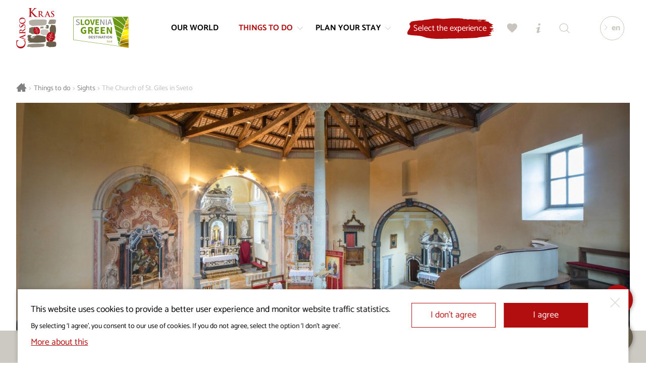

--- FILE ---
content_type: text/html; charset=UTF-8
request_url: https://www.visitkras.info/en/the-church-of-st-giles-in-sveto_1?p=things-to-do%2Fsights
body_size: 9012
content:
<!DOCTYPE html>
<html class="no-js safari webkit webkit bv_101 p_mac default lang_en ponudba ponudba--ponudnik" lang="en">
    <head>
        
		<meta charset="utf-8" />
<meta http-equiv="X-UA-Compatible" content="IE=edge,chrome=1" />
<meta name="viewport" content="width=device-width,user-scalable=no,initial-scale=1.0" />
<meta name="mobile-web-app-capable" content="yes" />
<meta name="apple-mobile-web-app-capable" content="yes" />
<meta name="apple-mobile-web-app-title" content="Visit Kras" />
<meta name="apple-mobile-web-app-status-bar-style" content="black" />
<meta name="format-detection" content="telephone=no" />
<meta name="SKYPE_TOOLBAR" content="SKYPE_TOOLBAR_PARSER_COMPATIBLE" />
<meta property="title" content="The Church of St. Giles in Sveto" />
<meta property="description" content="The Karst is a unique world. Its appearance and soul are both due to stone, long ago transformed by both water and man. Want to know how?" />
<meta property="image" content="https://www.visitkras.info/upload/gallery/287/sveto_cerkev_kras_14_jost_gantar-4_mala.jpg" />
<meta name="description" content="The Karst is a unique world. Its appearance and soul are both due to stone, long ago transformed by both water and man. Want to know how?" />
<meta name="keywords" content="karst, visitkarst, church of st. giles, sveto, štanjel, visitstanjel, unique monument, sacral arhitecture, octagonal shape, karst culture, history karst, churces karst" />
<meta property="og:type" content="website" />
<meta property="og:title" content="The Church of St. Giles in Sveto" />
<meta property="og:description" content="The Karst is a unique world. Its appearance and soul are both due to stone, long ago transformed by both water and man. Want to know how?" />
<meta property="og:image" content="https://www.visitkras.info/img/w1200-h628-c1200x628/upload/gallery/287/sveto_cerkev_kras_14_jost_gantar-4_mala.jpg" />
<meta property="og:image:width" content="1200" />
<meta property="og:image:height" content="628" />
<meta property="og:url" content="https://www.visitkras.info/en/the-church-of-st-giles-in-sveto_1" />
<meta rel="canonical" content="https://www.visitkras.info/en/the-church-of-st-giles-in-sveto_1" />
<meta name="twitter:card" content="summary" />
<meta name="twitter:title" content="The Church of St. Giles in Sveto" />
<meta name="twitter:description" content="The Karst is a unique world. Its appearance and soul are both due to stone, long ago transformed by both water and man. Want to know how?" />
<meta name="twitter:image" content="https://www.visitkras.info/upload/gallery/287/sveto_cerkev_kras_14_jost_gantar-4_mala.jpg" />
<meta name="twitter:url" content="https://www.visitkras.info/en/the-church-of-st-giles-in-sveto_1" />
<link rel="apple-touch-icon" sizes="180x180" href="/images/favicon/apple-touch-icon.png">
				<link rel="icon" type="image/png" sizes="32x32" href="/images/favicon/favicon-32x32.png">
				<link rel="icon" type="image/png" sizes="16x16" href="/images/favicon/favicon-16x16.png">
				<link rel="manifest" href="/images/favicon/site.webmanifest">
				<link rel="mask-icon" href="/images/favicon/safari-pinned-tab.svg" color="#b20e10">
				<link rel="shortcut icon" href="/images/favicon/favicon.ico">
				<meta name="msapplication-TileColor" content="#ffffff">
				<meta name="msapplication-config" content="/images/favicon/browserconfig.xml">
				<meta name="theme-color" content="#b20e10"><title>The Church of St. Giles in Sveto | Visit Kras</title><link rel="alternate" hreflang="sl" href="https://www.visitkras.info/cerkev-svetega-tilna"/>
<link rel="alternate" hreflang="en" href="https://www.visitkras.info/en/the-church-of-st-giles-in-sveto_1"/>
<link rel="alternate" hreflang="it" href="https://www.visitkras.info/it/la-chiesa-di-santegidio-a-sveto"/>
<link rel="alternate" hreflang="de" href="https://www.visitkras.info/de/st-aegidius-kirche-in-sveto"/>
<link rel="stylesheet" href="/css/style.1724068440.css?v20241014" fetchpriority="high">
<link rel="stylesheet" type="text/css" href="/css/style-default.1764076012.css" />
<link rel="stylesheet" type="text/css" href="/css/style-ponudba.1728036943.css" /><script async src="https://www.googletagmanager.com/gtag/js?id=G-GVPGZ54E8R"></script>
		<script>
			window.dataLayer = window.dataLayer || [];
			function gtag(){dataLayer.push(arguments);}
			
			gtag("consent", "default", {
				"ad_storage": "denied",
				"ad_user_data": "denied",
				"ad_personalization": "denied",
				"analytics_storage": "granted",
				"wait_for_update": 500,
			});
			
			gtag("js", new Date()); gtag("set", "allow_google_signals", false); gtag("config", "G-GVPGZ54E8R");
		</script>    </head><body>
		<!--[if lte IE 9]>
		<p class="chromeframe">Uporabljate <b>zastarel</b> brskalnik.<br>Prosimo <a href="http://browsehappy.com/" target="_blank">nadgradite vaš brskalnik</a> za optimalen prikaz spletnega mesta.</p>
	<![endif]-->

	<div class="header header--noHeading"><div class="header__logoWrap" ><a href="/en/" class="header__logo"><div class="icon logo--full">
			<div class="pfw">
				<svg>
					<use xlink:href="/images/sprite.126.svg#logo"></use>
				</svg>
			</div>
		</div><div class="icon logo--mono">
			<div class="pfw">
				<svg>
					<use xlink:href="/images/sprite.126.svg#logo--mono"></use>
				</svg>
			</div>
		</div></a><a class="header__logo header__logo--ifsd" href="/en/plan-your-stay/information/latest/tips-for-a-green-visit-to-the-karst-and-brkini-tourist-destination">
								<div class="pfw" >
									<img class="ifsLogo__white" src="/images/slovenia_green_destination_gold.svg" alt="Slovenia Green Destination" loading="lazy">
								</div>
							</a></div><div class="header__inner">
		<div class="header__menu">
			<div class="header__menuOverflow">
				<nav class="mainNav"><a href="/en/our-world" data-key="our-world" class="header__menuEntry">
						<span>Our world</span></a><a href="/en/things-to-do" data-key="things-to-do" class="header__menuEntry header__menuEntry--more header__menuEntry--active">
						<span>Things to do</span><div class="icon ">
			<div class="pfw">
				<svg>
					<use xlink:href="/images/sprite.126.svg#bracket"></use>
				</svg>
			</div>
		</div></a><a href="/en/plan-your-stay" data-key="plan-your-stay" class="header__menuEntry header__menuEntry--more">
						<span>Plan your stay</span><div class="icon ">
			<div class="pfw">
				<svg>
					<use xlink:href="/images/sprite.126.svg#bracket"></use>
				</svg>
			</div>
		</div></a></nav><nav class="secNav"><ul><li><a href="/en/visitkras-project/">Visitkras Project</a></li><li><a href="/en/about-us/">About us</a></li><li><a href="/en/editorial-policy/">Editorial policy</a></li><li><a href="/en/cookies-policy/">Cookies Policy</a></li><li><a href="/en/tourist-guides/">Tourist guides</a></li><li><a href="/en/for-the-media/">For the media</a></li><li><a href="/en/personal-data-protection-policy/">Personal Data Protection Policy</a></li></ul></nav></div>
		</div><div class="header__util"><a href="https://fareharbor.com/embeds/book/visit-kras/?full-items=yes&language=en" class="more b b--withIconRight menuDropdown__cta nakupDozivetij__cta"><div><span>Select the experience</span></div></a><a href="/en/my-selection" class="b b--icon popAnimation " id="favourites" data-tooltip="My selection"><div class="icon ">
			<div class="pfw">
				<svg>
					<use xlink:href="/images/sprite.126.svg#heart"></use>
				</svg>
			</div>
		</div></a><a href="/en/tourist-information-centers" class="b b--icon" id="info" data-tooltip="Tourist Information Centres"><div class="icon ">
			<div class="pfw">
				<svg>
					<use xlink:href="/images/sprite.126.svg#info"></use>
				</svg>
			</div>
		</div></a><a href="/en/search" class="b b--icon" id="search" data-tooltip="Search engine"><div class="icon ">
			<div class="pfw">
				<svg>
					<use xlink:href="/images/sprite.126.svg#search"></use>
				</svg>
			</div>
		</div></a></div><div class="header__lang">
				<div class="header__langActive"><div class="icon ">
			<div class="pfw">
				<svg>
					<use xlink:href="/images/sprite.126.svg#bracket"></use>
				</svg>
			</div>
		</div><span>en</span></div>
				<div class="header__langDD"><a href="/cerkev-svetega-tilna">si</a><a href="/it/la-chiesa-di-santegidio-a-sveto">it</a><a href="/de/st-aegidius-kirche-in-sveto">de</a></div>
			</div></div><button class="b b--icon" id="menuTrigger"><div class="icon open">
			<div class="pfw">
				<svg>
					<use xlink:href="/images/sprite.126.svg#menu"></use>
				</svg>
			</div>
		</div><div class="icon close">
			<div class="pfw">
				<svg>
					<use xlink:href="/images/sprite.126.svg#close"></use>
				</svg>
			</div>
		</div></button><div class="menuDropdown" id="menuDropdown_things-to-do">
				<div class="wrapper__inner"><div class="menuDropdown__nav">
						<div class="menuDropdown__title menuDropdown__title--close"><div class="icon ">
			<div class="pfw">
				<svg>
					<use xlink:href="/images/sprite.126.svg#bracket"></use>
				</svg>
			</div>
		</div>Things to do</div>
						<div class="menuDropdown__links"><a class="menuDropdown__link--active" href="/en/things-to-do/sights/" data-key="things-to-do">Sights</a><a class="" href="/en/things-to-do/wine-and-cuisine/" data-key="things-to-do">Wine and Cuisine</a><a class="" href="/en/things-to-do/equestrianism/" data-key="things-to-do">Equestrianism</a><a class="" href="/en/things-to-do/hiking/" data-key="things-to-do">Hiking</a><a class="" href="/en/things-to-do/cycling/" data-key="things-to-do">Cycling</a><a class="" href="/en/things-to-do/golf/" data-key="things-to-do">Golf</a><a class="" href="/en/things-to-do/experiences/" data-key="things-to-do">Experiences</a><a class="" href="/en/things-to-do/business-tourism/" data-key="things-to-do">Business Tourism</a><a class="" href="/en/things-to-do/wedding-in-the-karst/" data-key="things-to-do">Wedding in the Karst </a><a class="" href="/en/things-to-do/kras-pass-gourmet/" data-key="things-to-do">KrasPass Gourmet</a></div><a href="/en/things-to-do/" class="more b b--withIconRight menuDropdown__cta"><div><span>Things to do</span><div class="icon ">
			<div class="pfw">
				<svg>
					<use xlink:href="/images/sprite.126.svg#bracket"></use>
				</svg>
			</div>
		</div></div></a></div><div class="menuDropdown__highlights"><a class="topDozivetja__znamenitost" href="https://www.visitkras.info/en/living-stone-and-wild-flavours" target="_self">
										<div class="topDozivetja__znamenitostInner"><div class="topDozivetja__image">
													<div class="pfw">
														<div style="background-image: url(/img/w600-c5x4/upload/gallery/1356/mk-arhiv-tic-sezana-mala.jpg);"></div>
													</div>
												</div><div class="topDozivetja__inner">
												<div class="topDozivetja__title h2">Living Stone and Wild Flavours</div>
												<div class="topDozivetja__intro"><p>Across the Karst with an e-bike</p>
</div>
												<div class="more b b--withIconRight"><div><span>More</span><div class="icon ">
			<div class="pfw">
				<svg>
					<use xlink:href="/images/sprite.126.svg#bracket"></use>
				</svg>
			</div>
		</div></div></div>
											</div>
											<div class="more b b--withIconRight"><div><span>More</span><div class="icon ">
			<div class="pfw">
				<svg>
					<use xlink:href="/images/sprite.126.svg#bracket"></use>
				</svg>
			</div>
		</div></div></div>
										</div>
									</a><a class="topDozivetja__znamenitost" href="https://www.visitkras.info/en/through-stanjel-through-time_1" target="_self">
										<div class="topDozivetja__znamenitostInner"><div class="topDozivetja__image">
													<div class="pfw">
														<div style="background-image: url(/img/w600-c5x4/upload/gallery/1382/_tim1127.jpg);"></div>
													</div>
												</div><div class="topDozivetja__inner">
												<div class="topDozivetja__title h2">Through Štanjel through time</div>
												<div class="topDozivetja__intro"><p>Discovery of prehistoric Štanjel from the Bronze and Iron Ages.</p>
</div>
												<div class="more b b--withIconRight"><div><span>More</span><div class="icon ">
			<div class="pfw">
				<svg>
					<use xlink:href="/images/sprite.126.svg#bracket"></use>
				</svg>
			</div>
		</div></div></div>
											</div>
											<div class="more b b--withIconRight"><div><span>More</span><div class="icon ">
			<div class="pfw">
				<svg>
					<use xlink:href="/images/sprite.126.svg#bracket"></use>
				</svg>
			</div>
		</div></div></div>
										</div>
									</a></div>
				</div><div class="menuDropdown__closeWrapper" >
						<div class="menuDropdown__close"><div class="icon ">
			<div class="pfw">
				<svg>
					<use xlink:href="/images/sprite.126.svg#close"></use>
				</svg>
			</div>
		</div><span>Close</span></div>
					</div></div><div class="menuDropdown" id="menuDropdown_plan-your-stay">
				<div class="wrapper__inner"><div class="menuDropdown__nav">
						<div class="menuDropdown__title menuDropdown__title--close"><div class="icon ">
			<div class="pfw">
				<svg>
					<use xlink:href="/images/sprite.126.svg#bracket"></use>
				</svg>
			</div>
		</div>Plan your stay</div>
						<div class="menuDropdown__links"><a class="" href="/en/plan-your-stay/where-are-we/" data-key="plan-your-stay">Where are we</a><a class="" href="/en/plan-your-stay/how-through-the-karst-and-brkini/" data-key="plan-your-stay">How through the Karst and Brkini</a><a class="" href="/en/plan-your-stay/accommodation/" data-key="plan-your-stay">Accommodation</a><a class="" href="/en/plan-your-stay/restaurants-inns/" data-key="plan-your-stay">Restaurants and inns</a><a class="" href="/en/plan-your-stay/information/" data-key="plan-your-stay">Information</a><a class="" href="/en/plan-your-stay/events/" data-key="plan-your-stay">Events</a><a class="" href="/en/plan-your-stay/green-destination/" data-key="plan-your-stay">Green destination</a><a class="" href="/en/plan-your-stay/add-beauty-to-your-day/" data-key="plan-your-stay">Add beauty to your day</a><a class="" href="/en/plan-your-stay/map/" data-key="plan-your-stay">Map</a></div><a href="/en/plan-your-stay/" class="more b b--withIconRight menuDropdown__cta"><div><span>Plan your stay</span><div class="icon ">
			<div class="pfw">
				<svg>
					<use xlink:href="/images/sprite.126.svg#bracket"></use>
				</svg>
			</div>
		</div></div></a></div><div class="menuDropdown__highlights"><a class="topDozivetja__znamenitost" href="/en/plan-your-stay/add-beauty-to-your-day/time-to-relax" target="_self">
										<div class="topDozivetja__znamenitostInner"><div class="topDozivetja__image">
													<div class="pfw">
														<div style="background-image: url(/img/w600-c5x4/upload/gallery/920/kras_varno-in-brezskrbno.jpg);"></div>
													</div>
												</div><div class="topDozivetja__inner">
												<div class="topDozivetja__title h2">Time to relax</div>
												<div class="more b b--withIconRight"><div><span>More</span><div class="icon ">
			<div class="pfw">
				<svg>
					<use xlink:href="/images/sprite.126.svg#bracket"></use>
				</svg>
			</div>
		</div></div></div> 
											</div>
											<div class="more b b--withIconRight"><div><span>More</span><div class="icon ">
			<div class="pfw">
				<svg>
					<use xlink:href="/images/sprite.126.svg#bracket"></use>
				</svg>
			</div>
		</div></div></div>
										</div>
									</a><a class="topDozivetja__znamenitost" href="/en/plan-your-stay/add-beauty-to-your-day/karst-is-a-treasure-trove-of-natural-and-cultural-heritage" target="_self">
										<div class="topDozivetja__znamenitostInner"><div class="topDozivetja__image">
													<div class="pfw">
														<div style="background-image: url(/img/w600-c5x4/upload/gallery/918/kras_je_zakladnica.jpg);"></div>
													</div>
												</div><div class="topDozivetja__inner">
												<div class="topDozivetja__title h2">Karst is a treasure trove of natural and cultural heritage</div>
												<div class="more b b--withIconRight"><div><span>More</span><div class="icon ">
			<div class="pfw">
				<svg>
					<use xlink:href="/images/sprite.126.svg#bracket"></use>
				</svg>
			</div>
		</div></div></div> 
											</div>
											<div class="more b b--withIconRight"><div><span>More</span><div class="icon ">
			<div class="pfw">
				<svg>
					<use xlink:href="/images/sprite.126.svg#bracket"></use>
				</svg>
			</div>
		</div></div></div>
										</div>
									</a></div>
				</div><div class="menuDropdown__closeWrapper" >
						<div class="menuDropdown__close"><div class="icon ">
			<div class="pfw">
				<svg>
					<use xlink:href="/images/sprite.126.svg#close"></use>
				</svg>
			</div>
		</div><span>Close</span></div>
					</div></div></div><div class="header__ousideDimmer" ></div><div class="wrapper breadcrumbs">
	<div class="wrapper__inner"> 
		<nav itemprop="breadcrumb">
			<a href="/en/" class="breadcrumbs__link breadcrumbs__link--home"><div class="icon ">
			<div class="pfw">
				<svg>
					<use xlink:href="/images/sprite.126.svg#home"></use>
				</svg>
			</div>
		</div></a>
			<span class="breadcrumbs__sep">&gt;</span><a itemprop="url" href="/en/things-to-do/" class="breadcrumbs__link" >Things to do</a><span class="breadcrumbs__sep">&gt;</span><a itemprop="url" href="/en/things-to-do/sights/" class="breadcrumbs__link" >Sights</a><span class="breadcrumbs__sep">&gt;</span><a href="/en/the-church-of-st-giles-in-sveto_1" class="breadcrumbs__link breadcrumbs__link--current">The Church of St. Giles in Sveto</a>
		</nav>
	</div>
</div><article class="wrapper ponudnik">
	<div class="ponudnik__heading"><img src="/img/w1400-c16x6/upload/gallery/287/sveto_cerkev_kras_14_jost_gantar-4_mala.jpg" alt="The Church of St. Giles in Sveto"></div><div class="ponudnik__infoWrap ">
		<div class="ponudnik__info"><h1>The Church of St. Giles in Sveto</h1><div class="ponudnik__intro contentStyle"><p><strong>The church with a nave in octagonal shape is a unique monument of sacral architecture.</strong></p>

<p>In the village of Sveto near Komen one encounters quite a special church, classified among the most important monuments of sacral architecture in Slovenia. The Church of St. Giles was built in 1576 and has a unique octagonal nave, covered by an umbrella-shaped roof that is supported by a single, formerly wooden pillar. The church interior acquired this appearance in the baroque period when the main presbytery was constructed and all altars erected. The main altar originates from the Minorite church in Gorizia (IT) and is at least partly the work of the famous sculptor Angelo Putti (Pozzo), the creator of the portal of the Seminary Palace in Ljubljana. The statue of St. Giles is older. The church has a bell tower on the western side, bearing the inscription “1599”. In the past it stood by itself, but was later connected with the church with an arched structure.</p>
</div><div class="ponudnik__contact contentStyle"><div class="ponudnik__contactSet ponudnik__contactSet--address">
							<div class="icon ">
			<div class="pfw">
				<svg>
					<use xlink:href="/images/sprite.126.svg#location"></use>
				</svg>
			</div>
		</div>
							<span><a href="https://www.google.com/search?client=firefox-b-e&q=CERKEV+SVETEGA+TILNA+SVETO&npsic=0&rflfq=1&rlha=0&rllag=45997943,14106733,34785&tbm=lcl&ved=2ahUKEwjPxIv1wYbsAhUQt4sKHZQQBMIQtgN6BAgLEAc&rldoc=1#rlfi=hd:;si:,45.840062057471414,13.716884044860844;mv:[[45.84046029860124,13.77888150630936],[45.79649384105812,13.670734838828892],null,[45.81848140933235,13.724808172569126],14]" target="_blank">Sveto<br>6223 Komen</a></span>
						</div><div class="ponudnik__contactSet ponudnik__contactSet--phone">
						<div class="icon ">
			<div class="pfw">
				<svg>
					<use xlink:href="/images/sprite.126.svg#call"></use>
				</svg>
			</div>
		</div>
						<span><a href="tel:0038657690056">+386 5 769 00 56</a><br><a href="tel:0038641383986">+386 41 383 986</a></span>
					</div><div class="ponudnik__contactSet ponudnik__contactSet--email">
							<div class="icon ">
			<div class="pfw">
				<svg>
					<use xlink:href="/images/sprite.126.svg#mail"></use>
				</svg>
			</div>
		</div>
							<span><a href="mailto:stanjel at-no-spam visitkras dot-no-spam info">stanjel at-no-spam visitkras dot-no-spam info</a></span>
						</div></div>
		</div>
		<div class="ponudnik__properties"><ul><li class="ponudnik__property">For groups</li><li class="ponudnik__property">Family with children</li></ul></div>
	</div><div class="ponudba__utils ponudba__utils--new ponudba__utils--static"><div class="ponudba__utils__cta ponudba__utils__cta--new" ><div class="ponudba__favourites addToFavourites" data-code="816203a2d857540f89799a57a2762d2962d483f41">
			<button class="b b--withIconLeft">
				<div>
					<div class="icon">
						<div class="pfw">
							<svg viewBox="0 0 520 520" version="1.1" xmlns="http://www.w3.org/2000/svg" xmlns:xlink="http://www.w3.org/1999/xlink" xml:space="preserve" style="fill-rule:evenodd;clip-rule:evenodd;stroke-linejoin:round;stroke-miterlimit:1.41421;">
								<path d="M255 475.8l-33.6-33.6C96.6 331.8 15 257.4 15 166.2c0-74.4 57.6-132 132-132 40.8 0 81.6 19.2 108 50.4a144.2 144.2 0 0 1 108-50.4c74.4 0 132 57.6 132 132 0 91.2-81.6 165.6-206.4 276L255 475.8z" fill-rule="nonzero"/>
							</svg>
						</div>
					</div>
					<div class="add">Add to My selection</div>
					<div class="remove">Added to My selection</div>
				</div>
			</button>
		</div><div class="ponudba__inquiry"><a href="/en/enquiry/the-church-of-st-giles-in-sveto_1?p=things-to-do/sights" class="b b--withIconLeft"><div><div class="icon ">
			<div class="pfw">
				<svg>
					<use xlink:href="/images/sprite.126.svg#cart"></use>
				</svg>
			</div>
		</div><div class="ponudba__inquiryText" >Send an enquiry</div></div></a></div></div><div class="ponudba__share">
			Share
			<div class="ponudba__shareLinks">
				<a class="shareLinks--facebook" href="https://www.facebook.com/sharer/sharer.php?u=https%3A%2F%2Fwww.visitkras.info%2Fen%2Fthe-church-of-st-giles-in-sveto_1" target="_blank"><div class="icon ">
			<div class="pfw">
				<svg>
					<use xlink:href="/images/sprite.126.svg#facebook_circle"></use>
				</svg>
			</div>
		</div></a>
				<a class="shareLinks--twitter" href="http://twitter.com/intent/tweet?text=The+Church+of+St.+Giles+in+Sveto+%23visitkras&url=https%3A%2F%2Fwww.visitkras.info%2Fen%2Fthe-church-of-st-giles-in-sveto_1" target="_blank"><div class="icon ">
			<div class="pfw">
				<svg>
					<use xlink:href="/images/sprite.126.svg#twitter_circle"></use>
				</svg>
			</div>
		</div></a>
			</div>
		</div>
	</div><div class="ponudba__utils ponudba__utils--new ponudba__utils--fixed notFixed ponudba__utils--fixed__new"><div class="ponudba__utils--inner" ><div class="ponudba__utils__cta ponudba__utils__cta--new" ><div class="ponudba__favourites addToFavourites" data-code="816203a2d857540f89799a57a2762d2962d483f41">
			<button class="b b--withIconLeft">
				<div>
					<div class="icon">
						<div class="pfw">
							<svg viewBox="0 0 520 520" version="1.1" xmlns="http://www.w3.org/2000/svg" xmlns:xlink="http://www.w3.org/1999/xlink" xml:space="preserve" style="fill-rule:evenodd;clip-rule:evenodd;stroke-linejoin:round;stroke-miterlimit:1.41421;">
								<path d="M255 475.8l-33.6-33.6C96.6 331.8 15 257.4 15 166.2c0-74.4 57.6-132 132-132 40.8 0 81.6 19.2 108 50.4a144.2 144.2 0 0 1 108-50.4c74.4 0 132 57.6 132 132 0 91.2-81.6 165.6-206.4 276L255 475.8z" fill-rule="nonzero"/>
							</svg>
						</div>
					</div>
					<div class="add">Add to My selection</div>
					<div class="remove">Added to My selection</div>
				</div>
			</button>
		</div><div class="ponudba__inquiry"><a href="/en/enquiry/the-church-of-st-giles-in-sveto_1?p=things-to-do/sights" class="b b--withIconLeft"><div><div class="icon ">
			<div class="pfw">
				<svg>
					<use xlink:href="/images/sprite.126.svg#cart"></use>
				</svg>
			</div>
		</div><div class="ponudba__inquiryText" >Send an enquiry</div></div></a></div></div><div class="ponudba__share">
					<span>Share</span>
					<div class="ponudba__shareLinks">
						<a class="shareLinks--facebook" href="https://www.facebook.com/sharer/sharer.php?u=https%3A%2F%2Fwww.visitkras.info%2Fen%2Fthe-church-of-st-giles-in-sveto_1" target="_blank"><div class="icon ">
			<div class="pfw">
				<svg>
					<use xlink:href="/images/sprite.126.svg#facebook_circle"></use>
				</svg>
			</div>
		</div></a>
						<a class="shareLinks--twitter" href="http://twitter.com/intent/tweet?text=The+Church+of+St.+Giles+in+Sveto+%23visitkras&url=https%3A%2F%2Fwww.visitkras.info%2Fen%2Fthe-church-of-st-giles-in-sveto_1" target="_blank"><div class="icon ">
			<div class="pfw">
				<svg>
					<use xlink:href="/images/sprite.126.svg#twitter_circle"></use>
				</svg>
			</div>
		</div></a>
					</div>
				</div>
			</div>
		</div><div class="backButton bWrap">
			<a href="/en/things-to-do/sights/" class="b b--red b--withIconLeft"><div><div class="icon ">
			<div class="pfw">
				<svg>
					<use xlink:href="/images/sprite.126.svg#bracket"></use>
				</svg>
			</div>
		</div>Back</div></a>
		</div></article><section class="wrapper wrapper--fullWidth wrapper--noPadH relatedPonudba">
		<h2>Another offer that might interest you</h2>
		<div class="relatedPonudba__wrap">
			<div class="wrapper__inner">
				<div class="relatedPonudba__list providerGrid--L2"><a class="providerGrid__item providerGrid__item--related f--flavours-of-the-karst f--experiences f--wine-tasting-tours f--wine-and-cuisine" href="/en/tasting-of-local-wines-and-sparkling-wines-from-stanjel">
							<div class="pfw">
								<div class="providerGrid__info">
									<div class="providerGrid__cat">Flavours of the Karst</div>
									<div class="providerGrid__title providerGrid__title--long">Kobal Wines – Tasting of local wines and sparkling wines from Štanjel</div>
								</div><div class="providerGrid__image" style="background-image: url(/img/w600/upload/gallery/526/vinakobal_vladokreslin_1_anarojcphoto-13.jpg);"></div><div class="more b b--withIconRight"><div><span>More</span><div class="icon ">
			<div class="pfw">
				<svg>
					<use xlink:href="/images/sprite.126.svg#bracket"></use>
				</svg>
			</div>
		</div></div></div><button type="button" class="b b--icon addToFavourites" data-code="260b76551986e7e448889480af22e9faf6e4d3911">
			<svg viewBox="0 0 520 520" version="1.1" xmlns="http://www.w3.org/2000/svg" xmlns:xlink="http://www.w3.org/1999/xlink" xml:space="preserve" style="fill-rule:evenodd;clip-rule:evenodd;stroke-linejoin:round;stroke-miterlimit:1.41421;">
				<path d="M255 475.8l-33.6-33.6C96.6 331.8 15 257.4 15 166.2c0-74.4 57.6-132 132-132 40.8 0 81.6 19.2 108 50.4a144.2 144.2 0 0 1 108-50.4c74.4 0 132 57.6 132 132 0 91.2-81.6 165.6-206.4 276L255 475.8z" fill-rule="nonzero"/>
			</svg>
		</button>
							</div>
						</a><a class="providerGrid__item providerGrid__item--related f--culture-of-the-karst f--experiences" href="/en/a-tale-of-lipica-show-with-lipizzan-horses_1">
							<div class="pfw">
								<div class="providerGrid__info">
									<div class="providerGrid__cat">Culture of the Karst</div>
									<div class="providerGrid__title providerGrid__title--long">“A Tale of Lipica Show”, with Lipizzan horses</div>
								</div><div class="providerGrid__image" style="background-image: url(/img/w600/upload/gallery/540/predstava-zgodba-o-lipici-3.jpg);"></div><div class="more b b--withIconRight"><div><span>More</span><div class="icon ">
			<div class="pfw">
				<svg>
					<use xlink:href="/images/sprite.126.svg#bracket"></use>
				</svg>
			</div>
		</div></div></div><button type="button" class="b b--icon addToFavourites" data-code="e9dba287585ab2cb19233761ff23424583a537f81">
			<svg viewBox="0 0 520 520" version="1.1" xmlns="http://www.w3.org/2000/svg" xmlns:xlink="http://www.w3.org/1999/xlink" xml:space="preserve" style="fill-rule:evenodd;clip-rule:evenodd;stroke-linejoin:round;stroke-miterlimit:1.41421;">
				<path d="M255 475.8l-33.6-33.6C96.6 331.8 15 257.4 15 166.2c0-74.4 57.6-132 132-132 40.8 0 81.6 19.2 108 50.4a144.2 144.2 0 0 1 108-50.4c74.4 0 132 57.6 132 132 0 91.2-81.6 165.6-206.4 276L255 475.8z" fill-rule="nonzero"/>
			</svg>
		</button>
							</div>
						</a><a class="providerGrid__item providerGrid__item--related f--flavours-of-the-karst f--experiences f--culture-of-the-karst f--experiences" href="/en/stories-and-wine-through-history">
							<div class="pfw">
								<div class="providerGrid__info">
									<div class="providerGrid__cat">Flavours of the Karst</div>
									<div class="providerGrid__title providerGrid__title--long">Stories and wine through history</div>
								</div><div class="providerGrid__image" style="background-image: url(/img/w600/upload/gallery/1874/vinoteka-stanjel_arhiv-obcina-komen_anze-vrabl-220.jpg);"></div><div class="more b b--withIconRight"><div><span>More</span><div class="icon ">
			<div class="pfw">
				<svg>
					<use xlink:href="/images/sprite.126.svg#bracket"></use>
				</svg>
			</div>
		</div></div></div><button type="button" class="b b--icon addToFavourites" data-code="06a0bbbc156554d21ac60dfbc99b03017be838b41">
			<svg viewBox="0 0 520 520" version="1.1" xmlns="http://www.w3.org/2000/svg" xmlns:xlink="http://www.w3.org/1999/xlink" xml:space="preserve" style="fill-rule:evenodd;clip-rule:evenodd;stroke-linejoin:round;stroke-miterlimit:1.41421;">
				<path d="M255 475.8l-33.6-33.6C96.6 331.8 15 257.4 15 166.2c0-74.4 57.6-132 132-132 40.8 0 81.6 19.2 108 50.4a144.2 144.2 0 0 1 108-50.4c74.4 0 132 57.6 132 132 0 91.2-81.6 165.6-206.4 276L255 475.8z" fill-rule="nonzero"/>
			</svg>
		</button>
							</div>
						</a><a class="providerGrid__item providerGrid__item--related f--karst-nature f--experiences f--relaxed-exploration f--experiences" href="/en/karra-outdoor-escape-room-escape-from-gmajna">
							<div class="pfw">
								<div class="providerGrid__info">
									<div class="providerGrid__cat">Karst nature</div>
									<div class="providerGrid__title providerGrid__title--long">KARRA – Outdoor escape room: Escape from Gmajna</div>
								</div><div class="providerGrid__image" style="background-image: url(/img/w600/upload/gallery/567/soba-pobega-na-prostem_resitev-iz-gmajne_karra_visitkras_avg20_2.jpg);"></div><div class="more b b--withIconRight"><div><span>More</span><div class="icon ">
			<div class="pfw">
				<svg>
					<use xlink:href="/images/sprite.126.svg#bracket"></use>
				</svg>
			</div>
		</div></div></div><button type="button" class="b b--icon addToFavourites" data-code="4a9cae3d5135b2d6de4de73afbfa12c2a8d456ce1">
			<svg viewBox="0 0 520 520" version="1.1" xmlns="http://www.w3.org/2000/svg" xmlns:xlink="http://www.w3.org/1999/xlink" xml:space="preserve" style="fill-rule:evenodd;clip-rule:evenodd;stroke-linejoin:round;stroke-miterlimit:1.41421;">
				<path d="M255 475.8l-33.6-33.6C96.6 331.8 15 257.4 15 166.2c0-74.4 57.6-132 132-132 40.8 0 81.6 19.2 108 50.4a144.2 144.2 0 0 1 108-50.4c74.4 0 132 57.6 132 132 0 91.2-81.6 165.6-206.4 276L255 475.8z" fill-rule="nonzero"/>
			</svg>
		</button>
							</div>
						</a><a class="providerGrid__item providerGrid__item--related f--flavours-of-the-karst f--experiences f--culinary-experiences f--wine-tasting-tours f--experiences_2" href="/en/wine-tasting-in-a-vineyard">
							<div class="pfw">
								<div class="providerGrid__info">
									<div class="providerGrid__cat">Flavours of the Karst</div>
									<div class="providerGrid__title providerGrid__title--long">Petelin Rogelja Homestead – Wine tasting in a vineyard</div>
								</div><div class="providerGrid__image" style="background-image: url(/img/w600/upload/gallery/513/rogelja-2.jpg);"></div><div class="more b b--withIconRight"><div><span>More</span><div class="icon ">
			<div class="pfw">
				<svg>
					<use xlink:href="/images/sprite.126.svg#bracket"></use>
				</svg>
			</div>
		</div></div></div><button type="button" class="b b--icon addToFavourites" data-code="6141f33fcd1fb5e342c3e2a98413854e8b157c221">
			<svg viewBox="0 0 520 520" version="1.1" xmlns="http://www.w3.org/2000/svg" xmlns:xlink="http://www.w3.org/1999/xlink" xml:space="preserve" style="fill-rule:evenodd;clip-rule:evenodd;stroke-linejoin:round;stroke-miterlimit:1.41421;">
				<path d="M255 475.8l-33.6-33.6C96.6 331.8 15 257.4 15 166.2c0-74.4 57.6-132 132-132 40.8 0 81.6 19.2 108 50.4a144.2 144.2 0 0 1 108-50.4c74.4 0 132 57.6 132 132 0 91.2-81.6 165.6-206.4 276L255 475.8z" fill-rule="nonzero"/>
			</svg>
		</button>
							</div>
						</a><a class="providerGrid__item providerGrid__item--related f--karst-nature f--experiences" href="/en/exploring-the-surface-of-the-famous-skocjan-caves">
							<div class="pfw">
								<div class="providerGrid__info">
									<div class="providerGrid__cat">Karst nature</div>
									<div class="providerGrid__title providerGrid__title--long">Exploring the surface of the famous Škocjan Caves</div>
								</div><div class="providerGrid__image" style="background-image: url(/img/w600/upload/gallery/958/ucna-pot-skocjan_2.jpg);"></div><div class="more b b--withIconRight"><div><span>More</span><div class="icon ">
			<div class="pfw">
				<svg>
					<use xlink:href="/images/sprite.126.svg#bracket"></use>
				</svg>
			</div>
		</div></div></div><button type="button" class="b b--icon addToFavourites" data-code="2dd6238830d6bbfb0ae7895d524c07215c3a4fc41">
			<svg viewBox="0 0 520 520" version="1.1" xmlns="http://www.w3.org/2000/svg" xmlns:xlink="http://www.w3.org/1999/xlink" xml:space="preserve" style="fill-rule:evenodd;clip-rule:evenodd;stroke-linejoin:round;stroke-miterlimit:1.41421;">
				<path d="M255 475.8l-33.6-33.6C96.6 331.8 15 257.4 15 166.2c0-74.4 57.6-132 132-132 40.8 0 81.6 19.2 108 50.4a144.2 144.2 0 0 1 108-50.4c74.4 0 132 57.6 132 132 0 91.2-81.6 165.6-206.4 276L255 475.8z" fill-rule="nonzero"/>
			</svg>
		</button>
							</div>
						</a></div>
			</div>
			<div class="dots"></div>
			<div class="relatedPonudba__separator relatedPonudba__separator--top"></div>
			<div class="relatedPonudba__separator relatedPonudba__separator--bottom"></div>
		</div>
	</section><div class="footer wrapper wrapper--fullWidth wrapper--noPadH"><div class="logotipi"> 
		<div class="wrapper__inner">
			<a class="logotipi__logotip logotipi__logotip--eu" href="http://www.eu-skladi.si/" target="_blank">
				<img src="/images/eu-esrr_color_en.svg" alt="Visitkras Project. The project is co-financed by the Republic of Slovenia and the European Union from the European Regional Development Fund." loading="lazy">
				<p>Visitkras Project. The project is co-financed by the Republic of Slovenia and the European Union from the European Regional Development Fund.</p>
			</a>
			<a class="logotipi__logotip logotipi__logotip--eden" href="https://ec.europa.eu/growth/tools-databases/eden_en" target="_blank">
				<img src="/images/eden.svg" alt="European Destinations of Excelence" loading="lazy">
			</a><a class="logotipi__logotip logotipi__logotip--sg2" href="https://www.visitkras.info/en/plan-your-stay/green-destination" target="_blank" ><div class="pfw" ><img src="/images/slovenia_green_destination_gold.png" alt="Slovenia Green DESTINATION Gold" loading="lazy"></div></a><a class="logotipi__logotip logotipi__logotip--sto" href="/en/plan-your-stay/information/latest/tips-for-a-green-visit-to-the-karst-and-brkini-tourist-destination" target="_blank">
				<img class="stoLogo__color" src="/images/sto_greensafe_prosojno_color.png?v=2" alt="I feel Slovenia" loading="lazy">
			</a></div>
	</div>
	
	<div class="copyright">
		© 2019 - 2026 visitkras.info. All rights reserved.
	</div><div class="footer__arrow" >
			<div class="footer__arrowInner" >
				<div class="icon ">
			<div class="pfw">
				<svg>
					<use xlink:href="/images/sprite.126.svg#bracket"></use>
				</svg>
			</div>
		</div>
			</div>
		</div></div><div class="cookieWarning">
		
		<div class="cookieWarning__bg" ></div>
		
		<div class="cookieWarning__inner contentStyle ">
			<p>This website uses cookies to provide a better user experience and monitor website traffic statistics.</p><span class="smallerFont" >By selecting ‘I agree’, you consent to our use of cookies. If you do not agree, select the option ‘I don’t agree’.</span><a href="/en/cookies-policy" >More about this</a>
		</div>
		<div class="cookieWarning__close"><div class="icon close">
			<div class="pfw">
				<svg>
					<use xlink:href="/images/sprite.126.svg#close"></use>
				</svg>
			</div>
		</div></div><div class="cookieWarning__buttons" >
			<a href="/en/the-church-of-st-giles-in-sveto_1?p=things-to-do%2Fsights&accept=no" class="b b--blue b--withIcon cookiesDisagree">I don’t agree</a>
			<a href="/en/the-church-of-st-giles-in-sveto_1?p=things-to-do%2Fsights&accept=yes" class="b b--blue b--withIcon cookiesAgree">I agree</a>
		</div>
	</div>
	<style>

	.popupFastLink {
		position: fixed;
		right: -25em;
		bottom: 1.2em;
		width: 100%;
		max-width: 3.2em;
		z-index: 100;
		
		padding: 0 0 4em 0;
	}

	.popupFastLink.activeDelay {
		max-width: 17em;
	}

	.popupFastLink.popupFastLink--fb {
		bottom: 5.2em;
	}

	@media (max-width: 48em) {
		
		.popupFastLink.popupFastLink--fb {
			bottom: 6em;
		}
	}

	.fastLink__title {
		padding-right: 1em;
	}


	.fastLink {
		position: absolute;
		bottom: 100%;
		right: 0;
		
		transform: scale(0);
		transform-origin: 100% 100%;
		
		transition: transform 0.3s;
	}

	.fastLink__wrapp {
		display: block;
		padding: 2em;
		border-radius: 16px;
		
		background-color: #fff;
		color: #000;
		box-shadow: 0 0 10px rgb(0, 0, 0, 0.44);
	}

	.popupFastLink.active {
		/* right: 2em; */
		right: 26px;
		transition: right 1s;
	}

	.popupFastLink.open .fastLink {
		transform: scale(1);
		position: relative;
		transition: transform 0.6s;
	}

	.popupFastLink.animate {
		transition: right 1s;
	}

	.pfl__close {
		position: absolute;
		top: 1em;
		right: 1em;
		width: 2.2em;
		height: 2.2em;
		border-radius: 50%;
		cursor: pointer;
		z-index: 110;
		
		transition: background 0.5s;
	}

	.pfl__close .icon {
		color: #b20e10;
		
		position: absolute;
		top: 50%;
		left: 50%;
		transform: translate(-50%, -50%);
		width: 45%;
	}

	.pfl__close .icon svg {
		display: block;
	}

	.pfl__close:hover {
		background-color: #b20e10;
	}
	.pfl__close:hover .icon {
		color: #fff;
	}

	.fastLink__content {
		font-size: 1.2em;
		margin-bottom: 1em;
		padding-right: 1.8em;
		color: #b20e10;
	}


	.mapIconTrigger {
		position: absolute;
		bottom: 0;
		right: 0;
		
		display: block;
		width:  60px;
		height: 60px;
		border-radius: 50%;
		
		background-color: #695e4a;
		box-shadow: 0 0 10px rgb(0, 0, 0, 0.44);
		
		cursor: pointer;
	}

	.mapIconTrigger span {
		position: absolute;
		bottom: calc(100% + 2.5em);
		padding: 0.3em 0.5em;
		-webkit-transform: translate(0, 2.5em);
				transform: translate(0, 2.5em);
		border-radius: 5px;
		background-color: #695e4a;
		color: #fff;
		font-size: 0.9rem;
		line-height: 1;
		white-space: nowrap;
		
		left: 50%;
		-webkit-transform: translate(-50%, 2em);
		transform: translate(-50%, 2em);
		pointer-events: none;
		
		opacity: 0;
		transition: opacity 0.4s;
	}

	.mapIconTrigger:hover span {
		opacity: 1;
	}

	.mapIconTrigger .icon {
		color: #fff;
		position: absolute;
		width: 60%;
		left: 50%;
		top: 50%;
		transform: translate(-50%, -50%);
	}

	.popupFastLink.open .mapIconTrigger span {
		opacity: 0;
	}

	</style>

	<div class="popupFastLink " ><div class="mapIconTrigger" >
				<div class="icon ">
			<div class="pfw">
				<svg>
					<use xlink:href="/images/sprite.126.svg#map"></use>
				</svg>
			</div>
		</div>
				<span>Map</span>
			</div><div class="fastLink" map-link="/en/plan-your-stay/map" ><div class="pfl__close" ><div class="icon close">
			<div class="pfw">
				<svg>
					<use xlink:href="/images/sprite.126.svg#close"></use>
				</svg>
			</div>
		</div></div><a class="fastLink__wrapp" href="/en/plan-your-stay/map?id=the-church-of-st-giles-in-sveto_1" >
					<div><h3 class="fastLink__title h4" style="display: none;" ><span>Map</span></h3><div class="fastLink__content" >Explore our offer on the map.</div><div class="more b b--withIconRight" ><div><span>More</span><div class="icon ">
			<div class="pfw">
				<svg>
					<use xlink:href="/images/sprite.126.svg#bracket"></use>
				</svg>
			</div>
		</div></div></div></div>
				</a></div></div><div class="fareharbour__bookNow fareharbour__bookNow--pos2"> 
		<a href="https://fareharbor.com/embeds/book/visit-kras/?full-items=yes&language=en" class="b b--icon">
			<div class="icon ">
			<div class="pfw">
				<svg>
					<use xlink:href="/images/sprite.126.svg#cart"></use>
				</svg>
			</div>
		</div>
		</a>
	</div>		<script src="/js/jQuery/jquery-3.1.1.min.js"></script>
       
		<script type="text/javascript">$(document).ready(function() { $.flVars = {"v":{"lang":"en","token":"2bb076afdc00a4f53fed420d8ba471961a9eb103"}};
});</script>	   
 	    <script src="/js/plugins.156.js"></script>
 	    
		<script src="/js/main.min.156.js"></script><script type="text/javascript" src="/js/animate.156.js"></script>
<script type="text/javascript" src="https://fareharbor.com/embeds/api/v1/?autolightframe=yes"></script><script type="text/javascript">$(window).on("load", function() { });</script><script type="text/javascript">$(document).ready(function() {  setTimeout(function(){ var el = $('.ponudba__utils--static'), el_top = el.offset().top; $(window).scroll(function() { if($(this).scrollTop()+$(window).outerHeight() > (el_top+el.outerHeight()+$('.ponudba__utils--static').height()-50) ) { $('.ponudba__utils--fixed').addClass('notFixed'); } else { $('.ponudba__utils--fixed').removeClass('notFixed'); } }); if($(this).scrollTop()+$(window).outerHeight() > (el_top+el.outerHeight()+$('.ponudba__utils--static').height()-50) ) { $('.ponudba__utils--fixed').addClass('notFixed'); } else { $('.ponudba__utils--fixed').removeClass('notFixed'); } },1000); if($('.contentStyle a > img').length > 0) { $('.contentStyle a > img').each(function() { $(this).closest('a').addClass('removeLinkStyle'); }); } if (window.history.length > 1) { $('.backButton a').on('click', function(e) { window.history.back(); e.preventDefault(); }); } $('.relatedPonudba__list').slick({ arrows: false, dots: true, autoplay: false, autoplaySpeed: 4000, appendDots: $('.relatedPonudba__wrap .dots'), infinite: true, waitForAnimate: false, speed: 800, mobileFirst: true, slidesToShow: 1, slidesToScroll: 1, customPaging: function(slider, i) { return $('<div />'); }, responsive: [ { breakpoint: 480, settings: { slidesToShow: 2, slidesToScroll: 1 } }, { breakpoint: 767, settings: { slidesToShow: 3, slidesToScroll: 3 } } ] }); $('.footer__arrowInner .icon').click(function() { $([document.documentElement, document.body]).animate({ scrollTop: 0 }, 1000); }); $('.cookieWarning__close').on('click', function() { $('.cookieWarning').fadeOut('fast', function() { $('.cookieWarning').remove(); }); }); $.animationElements = [ ['.kajDogaja__dogodek', 'kajDogaja__dogodek--loaded'], ['.providerGrid__item', 'providerGrid__item--loaded'], ['.topDozivetja__znamenitost', 'topDozivetja__znamenitost--loaded'], ]; var popupTimeout = null; $('.pfl__close').click(function() { $('.popupFastLink').removeClass('open'); popupTimeout = setTimeout(function() { $('.popupFastLink').removeClass('activeDelay'); }, 1500); }); $('.popupFastLink').addClass('active'); clearTimeout(popupTimeout); $('.mapIconTrigger').click(function() { if($('.popupFastLink').hasClass('open')) { $('.popupFastLink').removeClass('open'); popupTimeout = setTimeout(function() { $('.popupFastLink').removeClass('activeDelay'); }, 1500); } else { clearTimeout(popupTimeout); $('.popupFastLink').addClass('open'); $('.popupFastLink').addClass('activeDelay'); } }); });</script>    </body>
</html>

--- FILE ---
content_type: image/svg+xml
request_url: https://www.visitkras.info/images/divider_silver.svg
body_size: 10950
content:
<svg width="775" height="36" viewBox="0 0 775 36" xmlns="http://www.w3.org/2000/svg" fill-rule="evenodd" clip-rule="evenodd" stroke-linejoin="round" stroke-miterlimit="1.4">
    <path d="M360.9 4.3c.2-.2.4-.5.8-.5-.4-.1-1.6.1-1.9-.7.9-.4.5-1.6 0-2l.5-1c1 .2 1 .6 1.9.5.4.6 0 .8-.3 1.3 1 .3.6 1.9 1.1 2.6.9-.9.7-1.8 1.1-2.8-.1-.5-1.2.4-1.3-.4 0-.6.8-.4 1.3-.6 1.4 1.4.7 3.8 2.5 4.8.5-.4-.4-1-.2-1.7.5 1 1 2 2.1 2.4.6-.3.5-.4.3-1.1 1.1.5.2 1 .7 2.2a3 3 0 0 0-1.2.3c.9 0 1.7.1 2 .7-.6 0-.5.3-1 0 0 .3-.1.4-.2.5 0 .2.2.2.3.4h.1l1.5-.5c-.4-.7-1-1.4-1.2-2.3 1.6-.2 1.6 1.2 2.5 1.6-.4-1.7-.8-2.2-.9-4.3 1.2-.2.7 1.4 2 1 .4-.4-.5-.3-.3-1 .6 0 .9.8 1.3.3.3 0 .3-.5 0-.5.4-.6 1 .2 1.5.1-.2 1-.4.9 0 1.7.6.1.3-.6 1-.4-1 .6 0 1.3.4 2 .7-.3 1.3 0 1.9-.2-.3-.6-1-.8-1.2-1.6 1-.5 1.1-1.6.5-2.5.4-.5.8-1 1.9-1-.4 1 .7.3.5 1-.5.1-.3-.5-.9-.4 0 .7.6.7.6 1.3 1 0 2-.1 2.6-.4 0 .7 1.1 1.6.2 2 1.1.6 1.6 1.8 2.9 2.2 0 .7-.1 1.2-.4 1.6l.4.2c0-.2.2-.3.4-.3.8-.2.7.7 1.3.7.3-.2-.5-1 0-1.1-.5-.3-1.4-.3-1.3-1.3 1-.2 1.1.4 1.8.5-.3 1.1.7 1.9 1.8 1.8 1-.4 2.4-.2 3.2.4-.2-.8-.3-1.7-.3-2.5.5.2 1 1.7 1.3.7.9.2-.3.6.2 1 1.4-.5 1.5-1 3-1.2-.1.5-.1 1 0 1.6.6-.6 2-.9 2.4.2h.5l-.2-.2c.2-.5.5-.8 1.2-.8-.1-.3-.6-.3-.9-.3.3-.3-.4-.8.3-1 .6.7.7.6 1.4.5.4.8-.5.8 0 1.4 0 .4-.6 0-.8 0l.2.4c.8 0 1.5.5 2.1 1 .7 0 .4-.7.7-1 1 .2.8 0 1.7-.2.3.4.3 1 .5 1.5h.1l.3.6h.1v.1l.4.2a3 3 0 0 0-.2.9h.2c.4 0 0-.7.2-1l2.8-.2c-.3-.3-.6-.7-.8-1.4.4 0 .6 0 .5-.4 1 .7 1.2-.2 2.5 0v.9c.6 0 .8-.3 1-.6-1.2-.8.2-1.7-.2-3.2.7 0 .7-.6 1.3-.6.5.2 1.2 1.3 1.5.4.5.2.2 1.2-.1 1.3.5.7 1.8.5 1.5 2-.5 0-.6.6-1.5.4-.2 0 .1.9.2 1.1.7-.3 1.8 0 2.5.3.3.4.8.5 1 .9-.3.2-.6.3-.6.8 1.2.7.7-2.4.1-1.5l-.5-.2c.4-.8.4-1 .4-2.3 1.3-.3 1.5-1 2.2-1.5.5.7.4 2.1 1 2.8.3-.8 1-1.4.3-2.7 2 .5 1.1 3 3 4 .2-.5.5-.8 1-.9-.4-1.9.8-2.2 1.6-3.4.5-.1.4.4.7.4l1.7-1.6c0-.7-.8-.5-.8-1.2 1-1 1.7.5 2.8-.1.2.5.6.9 1.2 1 .4 0 0-.7.1-1 .8-.2.4.8.8 1 1.2-.1.2-.8.5-1.4.7.2 1 .8 1.5 1v.8c-.5-.1-.6.2-1 .2-.3 1.4 1.3 1.3 1.5 2.8.8-.1.7-1 .7-2 .8.3.6-.3 1.1-.3.3.8 1.1 1.1 1.4 2 .8-.2.2-.7.5-1.3.6 0 .5.7 1.1.7l.8-.2c-.1-.8.2-.7 0-1.3.7-.6 1.3-.1 2.5-.2.2.8 1 1 1.2 2 .3-.6.9 0 1-1-.3-.5-.6.3-.8-.2V6.5c1.3.5.8-1.9 2.3-1.9.2.9.9 1.3 1.6 1.7-.6 1.4 2.4.6 2.8 1.6.5 1.9 1.4 2.8 1.8 4.4.4-.1.3-5.4.8-5 .2.6-.7 5-.4 5.6l.4-4.5c.4.1 1-.6.5-.7 1 0 1.7 1 1.6 2.5 1.4.1.7-1.2 1.2-1.7.7 0 .4.9.8 1.1.3-.6.6-1.1 1.3-1.3.9.5 2 .7 2.6 1.4.5 0 .7-.3.8-.7.3.2.3.8.6 1h.9c0-.8-.3-1-.6-1.4 1-1-.8-2.7.3-3.6 0-.4-.8 0-1-.3.6-.4.8-1 .7-1.5 1.6-.3 1.5 1.2 2.1 2-.3.3-.5.8-1.2.7.3 1 1.2 2.4.2 3 1.1 1 2.4.5 1.9-1.1l1-.4c-.8-.1-1.2-2.3 0-2.3.8 1.1.3 3-.3 4 .7 1 .7 3.1.9 4.2.6.1.4-.6 1-.4.8.6.6 1.8 1.8 2.2.2-.6.6-1 1-1.5-.1-.4-.7.2-1.2 0 .8-1.1-.4-2 0-3.7.2-.2.4-.5 1-.4.6-1-1-3.2.3-3.6-.5 1 .8 1 .6 2.3.7-.1 1.1-.4 1.7 0 .5-.8-.3-2.6.9-2.7-.5 2.4 3 3.8 2 6.1h-.6c.4.2.4.7 1 .6a13 13 0 0 0 1.1-6c.7 0 1.2.1 1.7.3.8-1-.2-2.2.5-3.4 1.2.3 1.2-.7 1.3-1.5 1 .6.2 3.3.8 4.5.5-.1.8-.4 1.1 0 .3 1.4.1 3.8 1 5.5 2.3-1.1-.8-2.5-.3-4.1.4-.7 1.8-.4 1.7.7.5-1-.6-2-1.2-2.4-.2 0-.2.3-.2.6-.6-.1-1-.4-1-1.1l.4-.6c.6.5 1.6.4 1.5-.6.5 0 1.2-.1 1.5.2.4 0 0-.8.2-1.2 1.7 1 3.8.7 5.4 1.8.4-.6.7-1.3 1.5-1.5 0-.6-.5-1 0-1.4.9 1.1.5 2.6 1.5 3.7-.6 2 0 4.4.5 6.7 1.5-1-.4-4-.1-6.3.4 0 .5.3 1.1.1.5-1 0-2 0-2.7 1 1 2 1.1 3.5.2-.2 1.3.9 1 .6 2.3-1 .3-1.1 1.3-2.4 1.4a8 8 0 0 0 1.2 2.9l.4-.2c-1.3-1.1 1.2-1.6.7-2.4.5-.2 1-.5 1.3-1 .7.5 1.2.3 1.7.9.4-.5 1.3-.6 1.6-1.4 1 .2 1 1.5 2.3 1.3.1.5-.4.4-.4.8.1.2.3.4.6.5.9-.2 1.7-.5 1.8-1.5-1 0-2.2-.7-2.4-2 .1-.1.3-.2.3-.4 1.6 0 2 1.3 2.9 2.2-.4.3-.8 1.7-.2 1.5.2.3-.6 1-.1 1.8-.2.2-.5.2-.6.4-.7.1-.7-.6-1.7-.3-.4 0-.2.5-.5.6.5.3.8 1.2.4 2 .3-.4.7-.7.7-1.3 1.4-.4 2.6-1 3.4.3-.4-1.6-.5-4-.3-6 .2 0 .8-.2 1 0l.1.2V6c-.2-.5 0-1.6 1-1.5.9 1.3 1.4 3 3.9 2.5-.9 1.2.7 3.9 0 4.3 1 .5.4-1 1.4-1-.3-.5-.4-1.2-.6-1.7 1.4-.2 4.3-1 4-2.9.2-.8.7.2 1.1.4.6-.8 1.7-.2 2 .5.3-.1-.1-1 .2-1.1.1 1 .6 1.2.9 2.4-.5.9-.5 1-.8 2 1.4.6 1 1.6 2.3.7 0-.1-.2-.2-.2-.5 1.6-.3.7-2 1.4-3 .8.1.8 1.1 1.6 1.2-.1.2-.5.2-.4.6.2.6.4 0 1 .2-.8-2.8 1-3.8.7-6.4 1 1 .5 4.4.2 6.2 0 .2.1.2.3.2h.1c.2 0 .4-.1.3.1.6 0 .2-1 .5-1.3 1.2 0 .6.9 0 1.3 0 .7.5 1 .9 1.3.7 0 .2-1.2 1.2-1 .4.2 0 1.1.6 1 0 .7-.8.8-.9 1.5-1.6-.6-2 .8-1.2 1.8.8 0 .9-.8 1.2-1.3.5 0 .6.3 1.2.2.7-1.4-.4-3.7-.7-5.2.6-1.2 1.6-2.4 1.4-3.8 1.7 0 3 .4 3.8 2.2-.4-.1-.5 0-.8.2.2.5.3.2.8.1-.5.5.2.6.2 1.1-.8.9-.1 1-.5 2.3 0 .6 1 .2 1.3.5.2.8-.2 1.2.6 1.5 1.2-.3.1-4 1.7-5.6h1.2c.5-.5.2-1.6.7-2 .2 1.3 1.2 1.7 1.3 3 .4-.6.6-1.2 1.5-1.2.4 1.3.1 3.3 1 4.7.8 0 .6-1 1.5-1 0-.3-.3-.4-.7-.3-.2-2-.3-2.7-.3-4.5.4-.8 1.2-.1 1.3-1-.4 0-2 .5-2.3 1.2-.7-.5.1-2.5.2-3.6 1 .2.8.4 1.8.2.3.6.2.7-.1 1.1l.2.4c1.3-.9 2.8 0 3.7.6-.7 1.3 1.5 1.7 2 .7.4 1.2 0 2.8.8 4.3 1 0 0-.8.3-1.7.6.3.7 0 1.5 0 0-.6-.9-.1-1-.6.3-1.3 1.5 1 2.3-.2-.7 1 .8 0 1 1 .5-.3.8-.7 1-1.2 0-.5-.7-.3-1-.5 0-.8.4-1.2.6-1.7.4.9 1.8.8 2.3 1.8.4-.1.3-.7.9-.6.8.5-.4 2.2 1 2-.4.7 0 .7.2 1.3.4-.1.9-.3 1.3 0-.4-1.4 1.6-1.7 1.6-3.2 1.1.2 1-.7 1.9-.6.3 1 .6 2 .4 3.1.7.2 1.5-1 1.5-2.2.3.9 1.1 1.3 1.9 1.8-.3 1.2.1 1.6.4 2.8.8-.2 1-1 .9-2h1c0 1.3.4 1 .4 2.3 1-.9 2.5.2 3.3-1.2.5 0 .7.4 1 .7-.2-.4.3-.8.5-1.5.5 0 .5.5 1 .5.8 0 .6-.6.3-1-.8 1-1-1.2-.5-1.7.5-.1.5.3 1 .1.1.5.3 1 .2 1.7 0 .5.7.3 1 .5.4-.2.2-.8.5-1.1 1 1.3.7 3.8 1.4 5.4.7-.3 1-.6 1.5-.6-.2-.8-.7-1.2-1.3-1.5.2-1.4 0-2-.3-3.3 1 0 1.3 1.4 1.1 2 1.7-.2 1.4 1.8 2.2 2.7 1.4-2-.7-3.6-.5-6.1.5 0 1.2-.4 1.2-1.4.6.2 1.2.4 1.4 1 0 .4-.4.5-.2 1 .3.7 1.5.5 1.9 1 .4-.4.4-1.2 1.5-1-.9 2.1-.4 4.4 2.1 3.3-.7-1 .3-1.6-.3-2.8 1.6-.5 3.3-.3 5-.3 0 1.8.8 2.7 2.6 2.6.7.6.4 1 1.3 1.3 0 .6-.3 1.1-.7 1.4.9.6 1.1 1.8 1.7 2.6 1-1 0-4.5-.4-5.2.1-.6 1.1 0 1.8-.4.2.6-.3.8 0 1 .4-.2.6-.7 1.5-.5 0 .2 0 .3.2.4.1.8-1 1-.3 1.8.6-.3.5-1.8 1.4-1.3-.5-.7-.6-2.2.7-2.5.4.5.6 1.1 1.4 1.2-.7 1.6 1 1.6 1 3.5.5.1.7.6 1.3.7.3-.8-.2-2.5-1-2.8 0-.7 1.2-1.2 1.5-.4.8-.5 1-2.4.1-3 2.1.3 1.7 3.1 2.9 4.3.2-.6.6-1.6 1.3-1.2.8-.5 0-1.5.1-2.5 1.3-.2 1.3 1.5.8 2 .4.4 1 .6 1.3 1.2-.6.7.2.6-.1 1.7 0 .2.4 0 .4.3 1.5-1.4.9-4.4 2-6.4.4.4 1 .2 1.2-.2 1.6 1.2 4.2 1.3 4.2 4.2-1 .4-1.8 1.3-.9 2 .7 0 .8-.6 1.5-.7.1.4.5.8.2 1.1 1.2-.5 1.6-2.1 1.2-3.5-.3.2-.8.2-1.3.4 0-.8.4-1 .5-1.4.8.2.8 0 1.7 0 .1-.7-.7-.5-.6-1.3.5-.5 1.1-.8 1.7-.2-.7 2-1.6 3.4 1.4 3.9.6-.4.3-1.6.9-2h1c.3 1.1.6 2.3 1.3 3 .7-.5-.4-1.5.2-1.9 1.2.2.6 1.7 1.2 2.3 1 0 .9-.6 1-1.2 1-.2 1.2.5 1.5.9.2-.1.3-.3.4-.6.6.2.4 1.3 1 1.5 1-.2.5-2.7-.8-2.6 0-.3 0-.7-.2-.7 0-.5.6-.4 1-.4.3-1 0-1.5-.7-1.9-.7-.2-.3.7-1 .6V7c.8 0 1-.5 1.7-1 .7-.2 1 .3 1.7.1-.4 2 2.2 2.6 1.6 4.6.1.6.3-.2.5-.1-.6-2.1.6-5 2.5-5.9 1 .4 1 1.7 1.8 2.4.5-.6.8-.6 1.3-1 1.3.5 1.7 1.1 3.5.9.4-.1-.3-.6.6-.4-.1-.4-.4-.8 0-1.1 1.3 0 1 1.7 2.6 1.6-.2 1.1-1.3 2.2-.1 2.8l.5-.2c0-1.2 0-2.2-.2-3.2.4-.2.6 0 1.3-.2-.2.6.3.5.4.8.2.5-.6.1-.4.7l1.5.5c-.4 2.2 2.1 1.1 2.7 2.2.5-.3.4-1.2.9-1.5.8 0-.1.8.4 1.3.2 0 .5-.8.7-.2.5-1 1.8-2.9.9-4 .5 0 1.1-1 .3-1.3.2-.5 1.5.1 1.7-.4.2.2.4.6.4 1.1-.3 0-.5 0-.6.2 1 .6 2 1.4 3.6 1.4.8-.7 1-1.5.5-2.6.4-.3.7-.7 1.5-.6.4 1.4 2.5 1.7 3.6 1.8-.4.4-.4 1.2-.5 1.9.4.5 1.1-.1 1.7 0-.2.5-.2.7 0 1.2 1-.5 1.6-1.5 1.2-2.8.6-.9 2-1 2.4-2.1 2.1.6.2 2.7 1.4 4 .5 0 1 0 1.3-.3 1.7.6-.5 4.2 2 4.4.4-.1 0-1 .3-1.1.9 0 .6 1.1 1.3 1.2.4-.6 1.2-.8 1-2 .5-.2.2.6.5.7.4 0 .7-1 1-.6.1.6-.5.4-.6.8l1.4 2.2c1.5-1 1.4-3.5 2.3-5.1.9 0 1.1.2 2.2.3v.6c0 .7-1 .3-.7 1.3.7 0 1-.4 1-1.2.9.4.7-.1 1.4-.4.2.8.7 2.2.3 3 0 .3.4.4.7.6-.1.2 0 .4.2.1h-.2c.1-.3.4-.6.6-.3.3-.2.2 0 .1.4.2 0 .2.5.5.5l.2.4c-.7-.1-.7-.6-.7-1 0 .7-.4.7-.8.8 0-.4 0-1-.6-.9 0 .6.4 1 .2 1.7 1 0 1.6 1.2 2.3.7-.6 0-.3-1-.4-1.7h-.2c-.2-.3-.4-.5-.3-1.1 1.5-.6.5-2.4.9-3.8.1-.4 1-.5.6-1V7c.7 1 1.6 1.6 2.4 2.3-.8.7-.3 2.5.8 2-.3-.7.1-2 .5-3.1.5-.2.9-.5 1.5-.6 0 1.4 1.2 1.5 1 3.2-.5.1-.8.4-1 .9.8.8 1.3-.6 1.6.6-.5-.2-.5.2-.9.2.3.7 1.4 1 .6 1.8 1-.1 1.4-.9 1.8-1.5-.5-.6-.4 0-.3-.3v-.5c2-1.4-.2-4.8-2-4-.8-1.2-1.5-1.7-1-3 .7 0 1 .5 1.6.7.4 0 .4-.6 1-.6.1.2.5.3.3 1 1.9-.8 3.5-1.6 5-.2 1.3-.3 0-3.1 1.1-3.5 1 .1 1.4.8 1.6 1.8-.6-.4-1.6.1-1.7.8 1 .7 1.1 2 1 3.5.9-.2.1-1.8 1.3-1.7-.1-.4-.8-.2-.6-.8.3 0 1 .2 1-.2-.1-.3-.9.3-1.4 0 .3-.6 1-.9 1.6-1.3.4.2.3.8.8.7-.7 1.3-.7 1.2-.8 2.7 1 .1 1.3-1 2-.6 0 .4-.5.4-1 .4.5.3 1 .6 1.2 1.2 2.2-.6 1.5-3.2 2.5-4.7.7.1.7 0 1.1.2-.3 1.8-1 2.2-1 4.3 0 .4.8 0 1.1.2.3.7-.1 2 .5 2.7.3-.2 0-1 .5-1.3.5 0 .8.2 1.1.4 0 .7.3 1 .3 1.7.7 0 1-.4 1.5-.6-.8-.6-.2-1.5.1-2.1 0-.4-.8 0-1-.3.5-.5.6-1.2 1.3-1.4-.1.9.6.7 1 1-.7.5.2 1.4-.5 2 0 .2.3.3.4.5 1 .3 1-.5 1.6-.6l1 .8c1.1-1 3.2-1.8 2.5-3.5 2.5.3.3 3.2 1.2 4.3 1.1-.2.9-.8.8-1.9.6.1.5 1 .7 1.5 1.2.3 2 1 3 1.4 0 .7-.6.6-.7 1.2.1.5 1 .2 1.2.7.3-.6.2-1.8 1.2-1.7-.2.8 0 .4 0 .5-.1 0-.2 0-.4.3.2.4 1.2 0 1.8 0 .4-.8-.3-1.5 1.2-2.2-.6-.4-.6-1.6-1.5-1.6-.3-1.1.5-1.3.5-2.1h1.7c.6 1 0 1.5 0 2.5.4.5 1.9 1.7 2.3.4 1 .4 1.6 1.2 2.3 2 .5-.3 1.7 0 1.4-1l1 1c.2.6-.5.5-.4 1 .9 1.3 2.3-1.7 2.9-.3 1.7-1.4.1-1.4 1.2-2.7 0-.4-.3-.4-.6-.4.3-1.3 1.3-.3 2.3-.2 0 2.2 2.6 1.7 3.6 2.9-.2 1-.5-.5-.7.4.8 0 1 1.5 2 1.6 1.2.2 2.3 2 2 .1 1.7 1.3 3.6 3.2 2 6.2-.3 0-.7-.3-1-.4.1 1-.9 1.8-.9 2.6-.6.1-.6-.5-1-.7-.4.2.4.8-.1 1.1-.6.1-.7-.2-1.1-.3.6-.8.2-2-.7-2.2-1.4.6-2.9.8-4 .4-.3.7-1 1-1.9 1 .1.7.6.8.2 1.5-.7.1-.7-.4-1.3-.3-.1-.6.5-.4.4-1-1 .3-1 1-1 1.7-.7-.4-.3.4-.7.8-.9 0-1-.8-1.9-1-.6.1-.2 1-.9 1 0-1.6-1.9-2-2.4-.6 0 .5.6.6.4 1.4-1 1.2-2.4.5-3.4-.2-.7-.1-.5.7-1.3.6v-1.2c-1.7.5-3 .8-4.8.9-.2-.8.6-.8.7-1.3-.3-.2-.6-.1-1.1 0-.4 0-.1.6-.4.7 0 .6.4.7.6 1-.4 1-1.6 1-2.4.4-.6.1.2.4 0 .7-1 .7-3.2-1-4.7 0 0-1-.8-2.3-2-2.8-.6.6.2 1.5-.2 2.3-.6.1-.4-.5-1-.4.4-.4.2-1.4-.2-1.7.2-.5.6-.8.7-1.5-.2-.5-1-.5-1.5-.3-.2.4-.2 1.2-.9 1.1.1.5 1 .9.4 1.5-1-.6-2.8-.4-3-2.3-.9-.3-2-.3-2.6.2.2 1-.4 1.9.6 1.9-.1 1-.8 1.2-.3 2.2-.8 0-1.8 1-2.3 0 1-1 1-2.7-.3-3.6l-.3 1.6c-1.4.2-2.3.8-2.8 2-.8-.2-1.4-.5-1.7-1.3.5 0 .7-.3.6-.8.6 0 .6.4 1 0-.2-1-1.3-1-2-.9 0-.4 0-.7.4-.7-.5 0-1-1-1.4-1.5-1.7.3-3-.2-3.5 2-.7-.3-.7.3-1.7 0-.6.5-1 1.4-1.4 2.3-1-.5-1-1.6-1.2-2.6-.8.1-.6 1.2-1.6 1.1-.4-.3.2-.5-.2-.9-.9-.2-1 .4-1.5.4-.6 0-.5-.6-.8-.9-.4 0-.8.2-1 .6-.7-.3-1-1.3-1.8-1.6.1-.5 0-1 .5-1.2-.1-.4-.5-.5-1-.7-.6.1-.2.9-.1 1.3-1.2 1-3.2.8-4 2.5-1.4.3-1.3-1.2-2.3-1.2l-1 1.5c-.4-.4-.6 0-1.2 0-.6.2.4.3.2.8-1.2-.2-1.7-.3-3 .4 0-.4-.3-.5-.2-1-.2-.3-.9 0-1.1-.4-.5 0-.4.6-.6 1-.7-1.2-3-2.4-3 .3-.5-1.3-1.8-.8-2.4-1.8-.5.4-1.3.5-1.3 1.2-1-.1-1-.8-.8-1.7-1.6-.7-1.7 1.9-2.6 2 0 .6.2 1.5-.1 1.8-.4-.1-.5-.5-.6-.9-1-.1-1 .6-1.7.2 0-.7.4-1 1-.7-.1-.8-.2-.5-.4-1.1-.5.5-.7.3-1.2.9-.6 0-1.1-.1-1.4-.5-1.1.4-2.2.9-2.6 2-.8 0-.5-1-1.2-1.2-.3.3-1.1.1-1.3.6-.4 0-.5-.6-.9-.7l.5-.4c0-.5-.7-.3-1-.5 0-.5.2-.8.5-1-.3-.4-.5-.9-1-1-.8 1.3-3.8-2-3.6 1.3-.8.1-.7 1.1-1.8 1 0-.4-.5-.6-.2-1-1-.3-2.2-.4-2.6.7-2.8-.3-6-.3-9-.5-.7 0-.5 1-1.4 1 .1-.3.1-.8.3-1-1.3-1.2-3-.4-5.4-.6-.2.8-1.1.7-1.5 1.3-1.4-.3-2.2-1.1-4.1-.8-1.1-1.1-1.7-2.7-3.4-3.1-.7 1.3-.8 3.1-2 4-.3-.6-.4-1.3-1-1.5-.1 0-.2.4-.5.4-.5-.5.3-.6.1-1.3-1.4.4.3 2.4-1 3.3-1-1-1.5-2.4-3.4-2.5 0-1.7-1-2.3-2.5-2.4 1 .6 1 1 1 2.6-.9.4-1 1.5-1.5 2.1-.7-.7-.7-1.5-1.5-1.6-.2-.6.6-.3.7-.6-.3-.5-1.2-.3-1.5-.7-.2.2-.3.5-1 .4 0 1 .6 1.2.7 2-.7.1-1 0-1.5-.1 0-.6.7-.2.7-.6 0-.6-.6-.5-.7-1-.6 0-.6.4-.8.7-.3-.5-.3-.2-.7-.4-.6.3-.3 1.3-.3 2-.7 0-.6.6-.8.8-.2-.9-1-1.3-1.5-1.8.5-.5.2-.7 0-1.3-1.1 0-1.6-.4-1.9.6l-1-.6c-.4 0-.2.7-.5 1-2.5-1.3-3.5-.2-5.8 0-.4-1.7-1.4-2.8-3.2-3-.3.5-.4 1-.5 1.5-2 .2-2.5-1.4-3.7-2.1-.2 0-.2.3-.5.4.2.3.4.7 1 .7-.4.7-.5 1-.4 1.3-.8-.1-.8-1-1.7-1 .1.5-.5 1.1-.7 1.8h-1l-.7-1.6c-.6-.1-.7.3-1.3.2-.2-.7-.6-1 0-1.5-.9-.2-.5.6-1 .8-1 0-.7-.9-1-1.5-1.4-.3-.7 1.3-.8 2.3l-1.3-.2c-.3-.8.3-.8.3-1.3.1-.6-.5-.5-.7-.7-.6.3-.5 1.1-1.3 1.1.3 1.4.9 2 .2 3.2-1.3.1-2-1.5-3-2.4-.9.8-1.7-.2-2.8.3-.5-.6-.4-.8-.4-1.9-.9 0-.8.7-1.3 0-.7 1.2.4 1.4.4 2.5-1-.6-.9.5-1.5.8-1.5-.1-1.3-2-2.6-2.2-.6-.1-.4.4-.6.6-.6-.1-.7-.7-1.1-1-.6 0-1.5.6-2 0-.3 0 0 .8 0 1-1 .3-.8-.5-1.6-.3a4 4 0 0 0-.5 1.3c-.7.2-1-.4-1.3 0-.1.7.4.7.4 1.4-.2-.3-.7-.3-1.1-.2-.5-1-.6-1.1-.5-2.4.4-.2.5-.6 1.1-.4.3-.5-.4-.5-.5-.3 0-.6-.4-2-.3-2.5-.7 0 .2.8-.9.7.5.8.3 1.3.3 2.3-1.1.2-1.2-.6-1.7-.9-.2.8-1 1-1.1 1.9-1 .1-1-1.4-1.6-2.6-1.2 1.6-3.4.6-5.2 1.8 0-.7.7-.7 1.1-1-.4-.7-2-.2-2.8-.7-.2 1-.5 2.4-.5 4-.7.2 0-1-.7-1-.6 1.2-1.9.2-2.6-.2l.7-1.2c.4.1.5.4 1 .4 0-.7-1-.3-.7-1.1.5 0 .4.3 1 .1 0-1-.4-1.4-1-2.2-1.4-.3-1.2.8-2.4.6.4.5.4 1.2.4 2-.4.2-.3.6-1 .5v1.9c-1.1-.4-1.7-1.4-2.4-2.2-.6.2-1.1.5-1 1.3-1.4-.5-1.4-2.4-2.6-3.1-1 0-.5 1.6-1.4 1.7 0-.5-.4-.8-.4-1.3-.5 0-1 0-1.3.2.2.5.5.7.4 1.5-.9 0-1.9.2-2-.5-.6.1-.5 1-1.4.8.3-.5.2-1.4.2-2.1-.4.5-.3.8-1.5.8 0 .5.3.8.4 1.3-1.1.5-2.3.4-2.6 2-1.2.5-2-.6-3-1l-.7 1c-.4-.2-.9-.4-.8-1-.2.1-.3.4-.5.7l-1.9-1c0-.5.4-.7-.4-.5.2-.9.4-.8.1-1.7h-.7c-.5 1-1 2-2.2 2.4.3.6-.1 1-.9 1 .2-1.7-1.4-1.6-2.4-1.1-.5.1-.3 1-.6 1.3h-1c-.8-3-3.7-.3-5.2-2.3 0 .3-.7.4-1 1 .4.8.9 1.6.3 2.4-1.1-1.1-1.4-3.2-4-3 0-.5-.6-.7-.7-1.4-.8.6-1.7 1.1-2.4 1.4-1 0-1.1-1-2-.6-.3-1.4-1.3-1-2-2-.2.4.6 1.4-.2 2 .3.3.5.9 1 1-.7 1.8-2.4-.8-3 .3-.2-.6-.7-1-.8-1.7l.6-.2c0-.6-.7-.5-.2-1-1.4.5-1.7 1.8-3.2.9-.5.2.3.5 0 1-1.5-.6-2-2.3-3-3.4-.5 0-.3.8-.5 1-1 .2-1.4-.3-2-.5-1 .5.8 2.6-.2 3.2-.7-.7-.2-1.7-1.2-2.3-1.2.3-3 1.4-4.7.5-.5 0-.3.4-.5.6-2.2-1.2-5 1-5.8-1.7-.4 0-.2.6-.4.7.2.4.7.3.6 1H482c.3-1-.1-1.4-1-1.5.5 4.1-4.6 2.2-6.7 3.3-.4 0-.6 0-.5-.5-1.3.8-2.2.9-3.4 2-1.4-.7-3.4 0-4.4.8-.4-.8-1.6-.8-2.8-.7-.3-.2 0-1-.6-1-.7.6-2.4.3-3 1.1-2.6.1-3.8-1.6-5.6-1.7 0-.6.4-.4.5-.6-.1 0-.2 0-.2-.2-.4 1.5-3.2-.3-3.5 1.4-1.2 0-3.4-1.9-5.4-1.7.1.1.2 1.8.4 2l-1.6-.8.2-.3a2 2 0 0 0-1-.1c.3 0 .5.2.8.4-.3.3-.6.5-1 .3-.2-.4 0-.6.3-.7-.4-.1-.7 0-.9.2-3.3 0-5.8 0-8 1.9 0 .2.4.1.6.1-.3.4-.5.7-1.3.6 0 .5.3.6.2 1.2-1-.2-.7-.4-1.7-.4-.1 0-.6.7 0 .6.1.4-1.7 0-1 .4-.7.2-1.4-1.3-1.6-1.7-.8 0-1.7 0-2.2.3-.4-1.1-2-1-3.2-.7.1-.8 1.7-.2 1.4-1.4-1.3-1-3.1 1-4.3-.6-.7 0-1.5.3-2.3.7l.6 4.7c-.4-.3-.9-.8-1.5-1 0-.4 0-1-.2-1.2-.7.5-1.8.2-2.3 0 0-.4.1-.6.3-.8l-1.8.8c.3 0 .5.2.6.5-.8.4-.5 1.6.1 2-.3.3-.3.8-.5 1-1-.2-1.1-.6-2-.5-.3-.6.2-.8.4-1.3-1-.3-.7-1.9-1.2-2.6-.8.9-.7 1.8-1 2.9.1.4 1.2-.5 1.3.3 0 .6-.8.4-1.3.6-1.4-1.3-.8-3.7-2.6-4.8-.5.4.5 1 .3 1.7-.6-1-1.2-1.9-2.2-2.3-.6.3-.4.4-.3 1.1-1-.5-.3-1-.6-2-.3 0-.6-.1-.8-.3l.4 1c-1.6.3-1.6-1.1-2.5-1.6.4 1.7.9 2.2.9 4.3-1.2.3-.7-1.3-1.9-1-.4.4.4.4.2 1-.6.1-.8-.7-1.3-.2-.2 0-.2.5 0 .5-.3.6-1-.2-1.5-.1.2-1 .4-.9 0-1.7-.6-.1-.2.7-1 .4 1-.6 0-1.3-.4-2-.7.4-1.3 0-1.9.2.3.7 1 .9 1.2 1.7-1 .5-1 1.5-.5 2.4-.3.6-.8 1-1.8 1 .3-.8-.7-.2-.6-.9.6-.2.4.5 1 .4 0-.7-.6-.7-.7-1.3-1 0-1.9.1-2.5.4 0-.7-1.2-1.5-.3-2-1-.6-1.6-1.7-2.9-2.1 0-.6 0-1 .2-1.4a1 1 0 0 0-.3-.3l-.3.2c-.9.2-.7-.7-1.4-.7-.3.2.5 1 0 1.1.6.3 1.5.3 1.4 1.3-1 .2-1.2-.4-1.8-.5.3-1.3-1-2-2.4-1.6v-.2c-.8.2-1.9 0-2.6-.4l.3 2.5c-.5-.1-1-1.6-1.3-.6-.9-.2.3-.6-.2-1-1.4.5-1.5 1-3 1.2a6 6 0 0 0 0-2c-.6.7-2.1 1-2.7-.1h-.5c.1.3.3.5.5.6-.2.4-.6.8-1.2.8.1.3.6.2.9.3-.3.3.3.8-.4 1-.5-.7-.6-.6-1.3-.5-.5-.8.5-.8 0-1.4 0-.4.6 0 .7 0l-.3-.8c-.9-.1-1.5-.5-2.1-1-.7-.2-.5.6-.7 1a2 2 0 0 0-.8-.2l-1 .3-.3-1c-.3-.3-.4-.8-.9-.8.3-.6.3-1 .2-1.5h-.3c-.4 0 0 .7-.2 1l-3.3.1c.6.6 1 1 1.5 2.1-.4 0-.6 0-.6.4-.9-.7-1.2.2-2.4.1v-1c-.6 0-.8.3-1 .7 1.2.7-.2 1.7.2 3.1-.7 0-.7.6-1.3.7-.4-.2-1.2-1.3-1.5-.4-.5-.2-.2-1.2.1-1.3-.5-.7-1.8-.5-1.6-2 .6 0 .7-.6 1.5-.4.3 0-.1-.9-.2-1.1-.9.4-2.3-.1-3-.5-.5 1-1 2.7.1 3.4 0 .5-.2.6-.5.8.2.4.7.5 1 .8-.3.9-.4 1-.3 2.3-1.3.3-1.6 1-2.2 1.6-.6-.7-.4-2.2-1-2.8-.4.8-1 1.4-.3 2.7-2-.4-1.2-3-3.2-3.9-.1.5-.4.7-.9.8.5 2-.8-.1-1.5 1-.5.2-.4-.3-.8-.3l-1.6 1.6c0 .7.8.5.8 1.2-1 1-1.7-.4-2.8.1-.3-.4-.6-.8-1.2-1-.4 0 0 .8-.1 1.1-.8.2-.4-.8-.8-1-1.2.1-.2.8-.5 1.4-.7-.2-1-.8-1.5-1v-.8c.5.1.6-.2 1-.2.2-1.4-1.3-1.3-1.5-2.8-.9.1-.8 1.1-.7 2-.8-.3-.6.4-1.1.4-.3-.9-1.2-1.2-1.4-2-.9.2-.2.7-.5 1.3-.6 0-.6-.7-1.2-.7l-.7.2c0 .8-.2.8 0 1.3-.7.6-1.4.1-2.6.3-.2-.9-1-1-1.2-2-.2.5-.8 0-.9 1 .2.5.5-.3.8.1v1.3c-1.4-.4-.8 2-2.3 2-.2-.9-1-1.3-1.6-1.6.5-1.5-2.4 1.8-2.9.8-.4-2-1.4-2.9-1.8-4.4-.4 0-.3.6-.7.2-.3-.6.6-.2.3-.8 0-.2-.4 0-.4-.3-.4 0-1 .6-.5.7-1 0-1.7-1-1.6-2.5-1.4 0-.7 1.3-1.2 1.7-.7 0-.5-.8-.8-1-.3.5-.6 1-1.3 1.3-.9-.5-2-.7-2.7-1.4-.4 0-.7.3-.7.8-.3-.3-.3-.8-.6-1.1h-1c0 .8.3 1.1.7 1.5-1 1 .8 2.6-.2 3.5 0 .4.8 0 1 .4-.7.4-.8 1-.8 1.5-1.6.3-1.4-1.3-2-2 .2-.3.4-.8 1.2-.8-.3-1-1.3-2.3-.3-3-1.2-1-2.4-.4-1.9 1.2l-1 .4c.8.1 1.2 2.2 0 2.3-.8-1.1-.3-3 .2-4-.7-1-.6-3.1-.9-4.2-.5 0-.3.6-1 .4-.8-.6-.6-1.8-1.8-2.2-.2.6-.6 1.1-1 1.6.1.3.7-.3 1.2 0-.8 1 .4 2 .1 3.7-.3.1-.4.5-1 .4-.6 1 1 3.1-.3 3.5.5-1-.8-1-.6-2.2-.7.1-1.1.4-1.7 0-.5.8.3 2.6-.8 2.7.4-2.4-3.1-3.7-2.2-6l.6-.1c-.3-.2-.3-.7-1-.5-.8 1.6-1 4-1 6-.7 0-1.2-.1-1.7-.3-.8 1 .2 2.2-.4 3.4-1.2-.2-1.2.7-1.3 1.5-1-.6-.3-3.3-1-4.4-.4 0-.7.4-1 0-.3-1.5-.2-3.9-1-5.5-2.3 1 .8 2.5.3 4-.4.8-1.8.5-1.7-.6-.5 1 .6 2 1.3 2.4.2 0 0-.4.1-.6.6.1 1 .4 1 1a1 1 0 0 0-.3.6c-.6-.5-1.6-.3-1.5.7-.6 0-1.2.1-1.5-.2-.4 0 0 .8-.2 1.1-1.7-1-3.9-.5-5.4-1.6-.5.6-.8 1.2-1.5 1.5 0 .6.5 1 0 1.4-.9-1-.6-2.6-1.6-3.7.6-2 0-4.4-.6-6.7-1.4 1.1.5 4 .2 6.3-.4 0-.5-.3-1-.1-.5 1 0 2 0 2.8-1-1.1-2-1.1-3.6-.2.3-1.3-.8-1-.6-2.3 1-.3 1.1-1.3 2.4-1.4a8 8 0 0 0-1.3-2.9c-.1 0-.1.2-.3.2 1.3 1-1.2 1.6-.7 2.4-.5.2-1 .5-1.3 1-.7-.5-1.1-.3-1.7-.8-.4.5-1.3.6-1.6 1.3-1-.1-1-1.4-2.3-1.2-.1-.5.4-.4.4-.8a1 1 0 0 0-.6-.5c-.9.3-1.7.6-1.8 1.6 1 0 2.2.6 2.5 2-.2 0-.3.1-.4.3-1.6 0-2-1.3-2.9-2.1.4-.3.8-1.7.2-1.5-.2-.3.6-1.1 0-1.9.2-.1.6-.1.6-.4.8 0 .8.6 1.7.3.4 0 .2-.5.6-.5-.6-.4-.8-1.3-.5-2-.3.3-.6.6-.7 1.3-1.4.3-2.6 1-3.4-.3.5 1.5.6 4 .5 6h-1.1v-.2.2c.2.5 0 1.6-1.1 1.5-.9-1.3-1.4-3-3.9-2.4.9-1.3-.7-3.9-.1-4.3-1-.6-.4.9-1.3 1 .2.5.3 1.2.6 1.6-1.4.3-4.3 1.1-4 3-.2.8-.7-.2-1.1-.3-.6.8-1.6.2-1.9-.5-.4 0 0 1-.3 1.1-.1-1-.6-1.2-.9-2.4.4-1 .5-1 .7-2-1.4-.6-.9-1.6-2.3-.7.2.1.3.2.2.5-1.5.3-.6 2-1.3 3-.8-.1-.8-1-1.6-1.2.1-.2.5-.2.4-.6-.2-.6-.4 0-1-.1.8 2.8-1 3.8-.7 6.4-1-1-.5-4.4-.2-6.2.1-.5-.9.2-.8-.3-.6 0 0 1-.4 1.3-1.2 0-.6-.9-.1-1.3 0-.7-.4-1-.8-1.3-.7 0-.2 1.2-1.3 1-.3-.1.1-1.1-.6-.9 0-.7.8-.8 1-1.6 1.6.6 2-.8 1.1-1.9-.8.1-.9.9-1.2 1.4-.4 0-.6-.3-1.1-.1-.7 1.3.4 3.7.7 5.1-.5 1.3-1.6 2.4-1.3 3.8-1.7 0-3.1-.3-3.8-2 .3 0 .4-.2.7-.3-.2-.5-.3-.2-.8-.1.5-.5-.2-.6-.2-1.1.8-.9 0-1 .5-2.3 0-.6-1-.1-1.4-.5-.2-.8.2-1.2-.6-1.5-1.2.4 0 4.1-1.6 5.7h-1.1c-.5.4-.2 1.6-.7 2-.2-1.3-1.3-1.7-1.4-3-.3.6-.6 1.2-1.5 1.2-.4-1.3-.2-3.3-1-4.7-.9 0-.7 1.1-1.6 1 .1.4.4.5.8.4.2 2 .4 2.7.4 4.4-.4.8-1.2.2-1.3 1 .4 0 2-.4 2.2-1.2.8.5 0 2.5 0 3.6-1-.1-1-.4-2-.1-.2-.6 0-.8.2-1.2 0-.1-.2-.1-.2-.3-1.3.8-2.8 0-3.7-.6.6-1.3-1.6-1.6-2.1-.7-.3-1.2 0-2.7-.8-4.3-1 .1 0 .9-.3 1.7-.6-.3-.7 0-1.5 0 0 .7.9.2 1 .6-.3 1.4-1.4-.9-2.2.3.6-1-.8 0-1-.9-.5.2-.9.6-1 1.2 0 .4.6.2.9.5 0 .7-.3 1.1-.5 1.7-.5-1-1.8-.9-2.3-1.8-.5 0-.4.6-1 .6-.8-.5.4-2.2-1-2 .4-.7 0-.7-.2-1.3-.4.1-.9.3-1.3 0 .4 1.4-1.6 1.7-1.6 3.3-1-.3-1 .7-1.8.6-.4-1-.7-2-.5-3.2-.7-.1-1.5 1.1-1.4 2.3-.4-.9-1.2-1.3-2-1.8.3-1.2-.1-1.6-.4-2.8-.8.2-1 1-.9 2h-1c0-1.2-.4-1-.4-2.2-1 .8-2.5-.2-3.3 1.2-.5 0-.7-.4-1-.7.2.5-.3.8-.5 1.5-.5.1-.5-.5-1-.5-.8 0-.6.7-.2 1.1.7-1 .9 1 .4 1.7-.4 0-.4-.3-1-.1l-.2-1.7c0-.5-.7-.3-1-.6-.4.2-.2.9-.5 1.2-1-1.3-.7-3.8-1.5-5.4-.6.3-.9.6-1.4.6.1.8.7 1.2 1.3 1.5-.2 1.4 0 2 .3 3.3-1 .1-1.3-1.4-1.2-2-1.6.3-1.3-1.8-2.1-2.7-1.4 2.1.7 3.6.6 6.1-.6 0-1.2.5-1.3 1.4-.5-.2-1.1-.3-1.3-.9 0-.4.3-.5.1-1.1-.3-.6-1.4-.4-1.9-.9-.4.4-.3 1.3-1.4 1 .8-2 .3-4.4-2.2-3.3.7 1-.3 1.7.3 2.8-1.6.5-3.2.4-5 .4 0-1.8-.8-2.6-2.6-2.5-.7-.6-.4-1-1.3-1.3 0-.6.3-1.1.6-1.5-.8-.5-1.1-1.7-1.7-2.5-1 1 0 4.5.5 5.2-.1.6-1.1 0-1.8.4-.2-.6.3-.8 0-1-.4.2-.6.7-1.5.5 0-.2 0-.3-.2-.3-.2-.8 1-1.1.3-2-.7.5-.5 1.9-1.5 1.4.6.8.7 2.3-.6 2.5-.4-.4-.6-1-1.4-1 .7-1.8-1-1.7-1-3.6-.5-.1-.8-.6-1.4-.7-.3.9.3 2.5 1 2.8.2.7-1.1 1.2-1.4.4-.8.5-1 2.5 0 3-2.2-.2-1.8-3-3-4.2-.2.6-.7 1.6-1.3 1.2-.8.5 0 1.5 0 2.4-1.4.3-1.4-1.4-1-1.8-.3-.5-1-.7-1.3-1.3.7-.7-.1-.6.1-1.7 0-.2-.3 0-.3-.3-1.5 1.5-.8 4.4-2 6.4-.4-.3-1-.1-1.2.2-1.6-1.1-4.2-1.2-4.2-4 1-.5 1.8-1.4.8-2.2-.7.1-.7.8-1.4.8-.2-.3-.6-.8-.3-1-1.1.5-1.5 2-1.1 3.5.3-.2.8-.3 1.3-.4 0 .7-.4.9-.5 1.3-.8-.1-.8 0-1.7.1 0 .7.7.4.6 1.3-.5.4-1.1.7-1.7.2.7-2 1.6-3.4-1.5-3.8-.6.3-.2 1.5-.8 1.9h-1c-.4-1-.6-2.3-1.4-3-.6.5.5 1.5 0 2-1.3-.2-.8-1.8-1.3-2.3-1.1 0-1 .6-1 1.2-1 .2-1.2-.4-1.6-.9l-.3.6c-.6-.2-.5-1.2-1-1.5-1.1.2-.5 2.8.8 2.6 0 .3 0 .7.2.8 0 .4-.6.4-1 .4-.3 1 0 1.4.8 1.8.6.2.2-.7.8-.6v.8c-.7 0-1 .4-1.5 1-.8.1-1-.3-1.7-.2.4-2-2.3-2.5-1.7-4.5-.1-.6-.3.2-.6.1.7 2.1-.4 5-2.4 6-1-.4-1-1.8-1.7-2.4-.6.6-.9.6-1.3 1-1.4-.5-1.8-1.1-3.6-.8-.4 0 .3.5-.5.4 0 .4.4.7 0 1-1.4 0-1.1-1.6-2.7-1.5.2-1.1 1.3-2.2.1-2.8l-.5.2c0 1.2 0 2.2.3 3.2l-1.3.2c.2-.6-.3-.4-.4-.7-.3-.6.6-.2.3-.8l-1.5-.5c.4-2.2-2.1-1-2.7-2.1-.5.3-.4 1.2-.9 1.5-.8 0 .1-.9-.4-1.3-.3 0-.5.8-.8.2-.4 1-1.6 3-.7 4-.6 0-1.2 1-.3 1.3-.2.6-1.6 0-1.7.4-.3-.2-.4-.6-.4-1 .3 0 .5 0 .5-.3-1-.6-2-1.3-3.6-1.3-.7.7-1 1.5-.4 2.6-.5.3-.7.7-1.5.6C93 32 91 31.8 90 31.7c.3-.5.3-1.2.4-1.9-.3-.5-1 .1-1.6 0v-1.2c-1 .5-1.7 1.5-1.3 2.8-.6.9-2 1-2.3 2.2-2.2-.6-.3-2.7-1.5-4.1-.5 0-1 .1-1.3.4-1.6-.6.4-4.2-2-4.4-.4.1 0 1-.4 1.1-.8 0-.5-1-1.3-1.2-.4.6-1.1.9-.8 2.1-.6.2-.3-.6-.7-.8-.3 0-.6 1.1-.9.7-.1-.6.5-.4.6-.8l-1.4-2.2c-1.5 1-1.4 3.5-2.3 5.1-.9 0-1.1-.1-2.2-.3v-.5c0-.7 1-.3.7-1.3-.8 0-1 .3-1 1.1-.9-.4-.7.2-1.4.4-.2-.7-.7-2.1-.3-3-.2-.3-.7-.4-1-.7.7-.5 0-1.4-.4-2-.5.4.5 1.3-.7 1.1.2.5.6.7.4 1.5-1.5.6-.4 2.5-.8 3.8-.1.4-1 .5-.6 1-.6-.8-1.6-1.4-2.4-2.2.8-.6.2-2.5-.8-2 .3.8-.1 2-.5 3.2-.5.2-.9.5-1.4.6 0-1.4-1.3-1.5-1.1-3.1.5-.2.8-.5 1-1a7.7 7.7 0 0 1-1.7-3c.5.2.5-.2 1-.2-.4-.6-1.5-.9-.7-1.8-1 .2-1.4.9-1.8 1.6.7.8.2 2 .3 3.1-2 1.5.4 4.9 2.2 4 .8 1.2 1.4 1.7 1 3-.7 0-1-.5-1.7-.7-.4.1-.3.7-.9.6-.2-.2-.5-.3-.4-.9-1.8.7-3.4 1.6-5 .2-1.2.4.2 3.2-1 3.6-1-.2-1.4-.8-1.6-1.8.6.3 1.6-.2 1.7-.8-1.1-.7-1.2-2-1-3.6-1 .2-.2 1.9-1.3 1.8 0 .3.7.1.5.7-.2.1-1-.2-.9.2 0 .3.8-.2 1.3 0-.2.7-1 1-1.6 1.4-.3-.3-.2-.8-.8-.8.7-1.3.8-1 .9-2.6-1-.1-1.4 1-2 .6 0-.4.4-.4.9-.4-.5-.3-1-.6-1.2-1.2-2.2.6-1.4 3.3-2.5 4.7l-1-.1c.3-1.8.9-2.3.9-4.4 0-.4-.8 0-1.1 0-.3-.8 0-2.2-.5-2.9-.3.3-.1 1.1-.5 1.3a3 3 0 0 1-1.2-.3c.1-.7-.2-1-.2-1.7-.7 0-1.1.4-1.5.7.8.5.2 1.4-.1 2 0 .4.8 0 1 .4-.5.4-.6 1.1-1.3 1.3.1-.8-.6-.6-1-.9.7-.6-.2-1.4.5-2 0-.3-.4-.4-.4-.6-1-.2-1 .5-1.7.6l-1-.7c-1 1-3.1 1.8-2.4 3.5-2.5-.3-.3-3.2-1.3-4.3-1 .3-.8.8-.7 2-.6-.2-.5-1-.8-1.6-1.1-.2-2-.9-3-1.3 0-.7.6-.7.7-1.2 0-.5-1-.2-1.2-.7-.3.6-.1 1.8-1.2 1.7.3-1-.3-2.3.4-3.2-.2-.3-1.2 0-1.8 0-.4.9.4 4-1.2 4.6.7.5.6 1.6 1.6 1.7.3 1-.5 1.2-.5 2l-1.7.1c-.6-1 0-1.6 0-2.6-.4-.5-2-1.6-2.3-.3-1-.4-1.7-1.2-2.3-2-.5.4-1.7 0-1.5 1-.4-.2-.7-.5-1-.9-.2-.6.5-.5.4-1.1-.8-1.2-2.2-.6-2.9-2-1.7 1.5 0 3.8-1.1 5.2-.1.4.3.3.6.3-.3 1.4-1.3.3-2.3.3 0-2.3-2.6-1.7-3.6-2.9.1-1 .4-1.9.6-2.8-.8 0-1-1.5-2.1-1.6-1.2-.1-2.2.5-2 2.3-1.6-1.2-3.6-3-2-6 .3 0 .7.1 1 .3-.1-1 .9-1.9.9-2.7.6 0 .6.5 1 .7.4-.2-.4-.8 0-1 .7-.2.8.1 1.2.2-.6.9-.2 2 .7 2.2 1.4-.6 2.9-.8 4-.5.3-.6 1-.9 1.9-1-.1-.6-.6-.8-.3-1.5.7-.1.8.4 1.4.3.1.6-.5.4-.4 1 1-.3.9-1 .9-1.7.8.4.4-.4.7-.8 1 0 1 .8 2 .9.5 0 .2-1 .8-1 0 1.7 2 2.1 2.5.6-.1-.5-.6-.6-.5-1.4 1-1.2 2.4-.6 3.4.2.7 0 .5-.8 1.3-.6V12c1.7-.5 3-.8 4.9-1 .1 1-.6.9-.7 1.4.2.2.6.1 1 0 .4 0 .2-.7.4-.8 0-.5-.3-.6-.5-.9.3-1 1.5-1 2.3-.5.6 0-.2-.4 0-.7 1-.7 3.2 1 4.7 0 .1 1 .8 2.3 2 2.7.7-.6-.2-1.4.3-2.2.2-.1.3 0 .4.1.1.2.2.3.5.2-.4.5-.1 1.5.3 1.7-.3.5-.6.9-.7 1.5.2.5 1 .5 1.5.3.2-.4.1-1.2.9-1.1-.2-.5-1-.9-.5-1.5 1.1.6 2.9.4 3.1 2.3.9.2 2 .2 2.6-.3-.3-1 .3-1.9-.6-1.8 0-1 .7-1.3.2-2.3.8 0 1.8-1 2.3 0-1 1-.9 2.7.3 3.6l.4-1.7c1.3-.2 2.3-.8 2.7-2 .8.2 1.4.6 1.7 1.3-.5 0-.6.3-.5.8-.6.1-.6-.3-1 0 .1 1 1.2 1 2 .9 0 .4 0 .7-.4.8.5-.1 1 .8 1.4 1.4 1.7-.4 3 .1 3.4-2 .8.3.8-.4 1.7 0 .7-.6 1-1.5 1.4-2.4 1.1.4 1 1.6 1.2 2.6.8-.2.6-1.2 1.7-1.2.4.3-.2.6.2 1 .8.1 1-.4 1.5-.5.6 0 .5.7.7 1 .5-.2.9-.3 1-.7.8.3 1 1.3 1.9 1.6-.1.5 0 1-.5 1.2.1.4.6.5 1 .7.6-.1.2-1 0-1.3 1.3-1.1 3.3-.9 4-2.6 1.5-.3 1.3 1.1 2.4 1.2.2-.6.6-1 .9-1.5.4.4.7-.1 1.3 0 .5-.2-.5-.3-.3-.8 1.2.1 1.7.2 3-.5 0 .4.4.5.3 1 .1.3.8 0 1 .4.5-.1.5-.7.6-1.1.7 1.3 3.1 2.4 3-.3.5 1.3 1.9.8 2.5 1.8.4-.4 1.2-.5 1.2-1.2 1 .1 1.1.8.8 1.7 1.7.6 1.7-2 2.6-2 0-.7-.2-1.5.1-1.9.4.1.5.5.6.9 1 .1 1-.6 1.7-.2 0 .7-.4 1-1 .7.2.8.2.5.5 1.1.5-.5.6-.3 1-1 .7 0 1.3.2 1.6.6 1-.5 2-1 2.5-2 .8 0 .6 1 1.2 1 .3-.2 1.1 0 1.3-.5.2 0 .3.1.4.3h.1l.4.4-.5.4c0 .5.7.3 1 .5 0 .5-.1.8-.4 1 .2.4.5.8 1 1 .8-1.3 3.8 1.8 3.5-1.4.8-.1.7-1.1 1.8-1 .1.4.6.6.2 1 1 .3 2.3.3 2.6-.7l9 .3c.8 0 .5-1 1.5-1-.2.3-.2.8-.4 1 1.4 1.2 3 .3 5.5.5.1-.7 1-.7 1.4-1.3 1.4.2 2.2 1 4.1.7 1.2 1.1 1.8 2.7 3.5 3 .7-1.2.8-3 2-3.9.2.6.3 1.3 1 1.4.1 0 .1-.4.5-.3.4.4-.4.6-.2 1.3 1.5-.5-.3-2.5 1-3.4 1 1 1.6 2.4 3.5 2.5 0 1.6 1 2.3 2.5 2.3-1-.5-1-1-1-2.6.8-.3.9-1.5 1.4-2.1.7.7.7 1.5 1.5 1.6.2.6-.6.3-.7.6.3.5 1.3.2 1.5.7.3-.2.4-.6 1-.4 0-1-.5-1.3-.7-2 .7-.1 1 0 1.5.1.1.5-.7.2-.7.6 0 .6.6.5.8.9.6.1.6-.3.7-.6.4.4.3.1.8.3.5-.2.3-1.3.3-2 .6 0 .5-.5.7-.8.2.9 1 1.3 1.6 1.8-.6.5-.2.7 0 1.3 1 0 1.6.3 1.8-.6l1 .5c.5 0 .3-.7.5-1 2.5 1.3 3.6.2 5.8 0 .5 1.7 1.5 2.7 3.3 2.9l.5-1.5c2-.2 2.5 1.3 3.7 2 .2 0 .2-.3.5-.3-.3-.3-.4-.8-1-.7.4-.8.4-1 .4-1.4.7.2.8 1.1 1.7 1-.2-.4.4-1 .7-1.8h.9l.8 1.6c.6 0 .6-.3 1.3-.2.2.6.6 1 0 1.5.8.2.5-.7 1-.8 1 0 .7.8 1 1.4 1.4.3.7-1.3.8-2.2.6-.2.8 0 1.3.1.3.8-.3.8-.3 1.3-.1.6.5.5.7.7.6-.3.5-1.1 1.3-1.1-.3-1.4-1-2-.3-3.2 1.4-.1 2 1.5 3 2.3 1-.8 1.8.2 2.9-.3.4.5.3.8.4 1.9.8 0 .8-.7 1.3 0 .6-1.2-.5-1.4-.4-2.5 1 .6.8-.6 1.4-.8 1.6 0 1.4 2 2.7 2.2.5 0 .4-.5.6-.6.6 0 .6.6 1.1.9.6 0 1.4-.6 1.9-.1.4 0 0-.7.1-1 .9-.2.8.5 1.5.4.3-.4.4-.9.5-1.4.7-.1 1 .4 1.4 0 0-.7-.5-.7-.5-1.3.3.2.7.2 1.2.1.4 1 .6 1.1.4 2.4-.3.2-.4.6-1 .5-.3.4.4.5.5.2 0 .6.4 2 .3 2.5.7 0-.2-.8.9-.8-.5-.7-.3-1.2-.3-2.2 1-.2 1.2.6 1.7.9.2-.8 1-1.1 1-2 1.1 0 1 1.5 1.7 2.6 1.2-1.6 3.4-.6 5.1-1.8 0 .7-.7.7-1 1 .4.6 2 .1 2.8.6.2-1 .4-2.4.4-4 .7-.2.1 1 .8 1 .6-1.2 1.8-.2 2.6.2l-.7 1.1c-.4 0-.5-.3-1-.3 0 .7.9.3.6 1.1-.4 0-.4-.3-1-.1.2 1 .5 1.4 1.1 2.2 1.4.3 1.2-.8 2.4-.7-.4-.4-.5-1.2-.4-2 .3-.1.3-.6.9-.4l.1-2c1 .5 1.7 1.4 2.3 2.3.6-.3 1.2-.6 1.1-1.4 1.3.5 1.4 2.3 2.5 3 1 0 .5-1.5 1.5-1.7 0 .6.4.8.4 1.3.5 0 1 0 1.3-.2-.2-.5-.6-.7-.4-1.5.8 0 1.8-.2 2 .5.6-.2.5-1 1.3-.8-.2.5-.1 1.4-.1 2 .4-.4.3-.8 1.5-.8 0-.5-.4-.7-.4-1.2 1-.6 2.2-.5 2.5-2 1.2-.6 2 .5 3 .8l.7-1c.4.3.9.4.8 1.1.3-.2.4-.5.5-.7l2 .8c-.1.6-.4.9.4.6-.2.9-.4.8-.2 1.7h.8c.5-1 1-2 2.1-2.4-.3-.6.1-1.1.9-1.1-.1 1.8 1.4 1.7 2.5 1.1.4-.1.2-1 .5-1.3h1.1c.8 3 3.7.3 5.2 2.2-.1-.3.6-.4.9-1-.4-.7-.9-1.6-.3-2.4 1.2 1.1 1.5 3.2 4 2.9.1.6.7.8.8 1.4.8-.6 1.7-1.1 2.4-1.4 1 0 1 1 1.9.5.4 1.4 1.4 1 2 2 .3-.4-.5-1.3.2-1.9-.3-.4-.5-1-1-1 .7-1.8 2.4.7 3-.4.3.6.7 1 .8 1.7-.3 0-.3.2-.5.2 0 .6.6.5.2 1 1.4-.5 1.7-1.8 3.1-1 .6-.1-.2-.4 0-.9 1.5.6 2 2.2 3.1 3.3.5 0 .3-.7.5-1 1-.2 1.4.3 2 .5.9-.5-.8-2.7.2-3.2.7.7.2 1.7 1.2 2.2 1.2-.3 3-1.4 4.6-.5.6 0 .4-.5.6-.6 2.2 1.1 5-1 5.8 1.6.4 0 .1-.6.4-.8-.2-.3-.8-.2-.6-.8h1.1c-.3.8 0 1.3 1 1.4-.6-4.1 4.6-2.3 6.6-3.5.4 0 .6.1.6.5 1.2-.7 2.2-.8 3.3-2 1.4.6 3.4 0 4.4-.8.4.7 1.6.7 2.8.6.4.2 0 1.1.7 1 .6-.6 2.3-.3 2.9-1.2 2.6 0 3.8 1.5 5.6 1.7 0 .6-.3.4-.5.6.2 0 .2 0 .2.2.4-1.6 3.2.2 3.5-1.5 1.3 0 3.4-.5 5.4-.8 0 .2-.1.4-.4.4 1.4.5 2.7-.5 3.2-1.4 3.3-.1 5.8 2.2 8 .4-.1-.2-.4-.1-.7-.2.4-.3.6-.6 1.3-.6 0-.4-.3-.5-.2-1 1 0 .7.3 1.7.2.2 0 .6-.7 0-.5 0-.5 1.8 0 1-.5.7-.2 1.5 1.3 1.6 1.7.8 0 1.7 0 2.3-.3.4 1 2 1 3.2.6-.2.8-1.7.2-1.4 1.4 1.3 1 3.1-1 4.3.6.4 0 1-.2 1.5-.4V7l.4.2.8-.4-.7-5.4c.5.3 1 .8 1.5 1 0 .4 0 1 .3 1.2.6-.4 1.7-.1 2.2.2 0 .4-.3.5-.3 1-.5-.2-.7-.4-1.3-.3-.2.5-.1 1 .2 1.2a7.7 7.7 0 0 1 3.4-1.3zm-129 25c.8 0 .6.9 1.4.4v-.8c-.7 0-1.2 0-1.4.5zm109.5.4c-.4-.9.7-.3.5-1l-1.1-.1c0 .5.2 1 .6 1zM51 28.9c.5-.6 1.2-1 2.4-1 .3-.6.4-.8 0-1.1.3-.3.7-.4.8-.8-.4-.1-1.2 0-1.6-.5a3 3 0 0 1-1.3 1.5c0-.3.3-.3.3-.5-1.1-.3-1.3 1.5-.3.9.2.8-.3 1-.3 1.5zm302.4-.5c.7-.1.6-1.1.9-1.7-.9-.1-1-1-1.6-1.4.6.6-.8 2.8.7 3.1zm-73.7-.1l1.5.1c.1-.4.4-.6.6-1-.7-.5-2.2-.2-2.7-1-.2 1 .6 1 .6 1.9zM178 28.1c.2.2.9.2 1 0 .1-.5 0-.7-.3-.8-.1.4-1 .1-.7.8zm239.6-.6l-1 .6c.3 0 .5.2 1 .1v-.7zm-7-.1c0 .4.3.6.8.5V27c-.4 0-.6 0-.8.3zm-192.5 0c.5 0 .7-.5.7-1-.3-.3-.2-1-1-.8-.4.3-.5 1.7.3 1.9zM202.6 25c0 1-.2 1.6.3 2.4 1 0 .6-2.1 0-3.2-.7.2-1 0-1.6 0-.2.9 1.3 0 1.3.8zm45.7 2.2c.5-.3.7-.9.7-1.7-.3 0-.3-.3-.6-.2 0 .6-.3 1-.1 1.9zm425-1v.7c.5 0 .7 0 1 .2 0-.7-.8-.5-1-1zm-504 .5c.7 0 .4-1 .6-1.4-.7.1-.6-.7-1.3-.7.3.6.4 1.4.6 2zm99-1.6c-.5-.4-.5 0-.9.2-.1-.4 0-1-.5-1l-.4.1c.2 1.8-.7.3-.7 1.7.6-.2.3.7 1 .4-.2-1.4.8-.9 1.4-1.4zm484.4.6c-.5 0-.7.3-.8.8 1 0 .5-.4.8-.8zm-56.4.5c.2-1.4-1.6-1-1.5 0 .4 0 .7 0 1 .2-.2-.6.3-.4.5-.2zm-543.6 0c.4 0 .5.2.8.1 0-.4 0-.6-.4-.7 0 .3-.3.3-.4.6zm45.5-.3c.8-.1.8.7 1.8.3 0-.8.2-2-.4-2.4-.4.8-.9 1.5-1.4 2.1zM393 24.3h-.8v.6c.8 0 1 .5 1.6.5l-.8-1.1zm330.6-2c-.5.5-.6 1.5-1.6 1.6.4.7 0 .3-.1 1 .8-.3.7.5 1.4.3-1-1.4 1.3-2.2.3-3zm-532.4 2.9c.3-.2.5-.6.3-1.2h-.5c0 .4-.2 1.2.2 1.2zM459 24c-1.1-.7-2.6.3-3.6.5 1.2.3 2.2.5 3.2.5 0-.4.4-.5.4-1zm-54.8 1c.5 0 .4-.2 1 0 0-.2 0-.4.2-.4-.1-.2-.4-.3-.4-.5l-1.1.4.3.5zm-91-.3c0-.4 0-1-.4-1.3-.4.5 0 1.3.4 1.3zm94-.2h-.1v0zm38.2.1zm-371.8-.1h.6c0-.6-.4-.4 0-.8-.5 0-.7.3-.6.8zm54.2-2c0-.4.6 0 .7.2 0 .1.3 1.4.8 1.5.9-1.8-2-3.9-1.5-1.6zm279.6 1l-.2.1v.5l.2-.6zM74.9 24c.6-.4 1.7-1.1 1-2.2h-.7c.2 1-1 1.5-.3 2.2zm621.9-1c-.4.2-.7-.5-.8 0 .6.2.2.5 0 .8.6.1.9-.2.8-.7zM187 23c.9-.2.4.9 1.2.8.3-1.1.4-2.5-1-2.6.1.8-.3 1.1-.2 1.9zm411.5.5l.2-.7c-.9 0-1.2.4-1.5 1 .6 0 .7-.4 1.3-.3zm-213.7-.2l-.5.3.5-.1v-.2zM703 23c-.1-.7-1.2-.6-1.5-.2 0 1 1.4 1.3 1.5.2zm-423.2 0c.4.6.6.3 1.3.4v-.7c-.6 0-.9-.2-1.3.3zM31.1 23c.5 0 1 0 1-.6-.6 0-1 0-1 .6zm35.7-.8c.6-.2.4.5.8.5-.2-.6.3-.6.7-.7 0 .4 0 1 .6.9 0-.7-.4-1-.3-1.7-.8 0-1.5-1.2-2.2-.7.6 0 .3 1 .4 1.7zm317.6-.1l-.2.5c0 .2.2.2.5.1l-.3-.6zm-14-1.3h.1c0 .2-.2.3-.3.3v.2c.4.3.9.6 1.4.7l.1-.6-1.2-.5zm-120 1c.4-.6-.4-1-.7-1.4-.3.4.1 1.3.6 1.4zm351-1.6c-.3.2-.3 1.5.4 1.3-.1-.4.3-1.5-.4-1.3zm-295.8-.1c1 2.2 2.8.3 2.2-1.6-.4 0-.4-.2-.6-.3 0 1.1-.3 2-1.6 1.9zm-70.3.4c.6 0 1.3-1 .5-1.3 0 .6-.6.6-.5 1.3zM469 14.1c-.9-2.2-2.8-.4-2.2 1.5.4 0 .4.3.6.4 0-1.1.3-2 1.6-1.9zm70.3.6c-.6 0-1.3 1-.6 1.3.1-.6.7-.6.6-1.3zM173 16c.4-.3.3-1.6-.4-1.3.1.4-.3 1.4.4 1.3zm526.6-2.3c-.6.4-1.6 1.1-1 2.2h.7c-.2-1 1-1.4.3-2.2zM51 15.8c.5-.5.6-1.5 1.6-1.7-.4-.7 0-.3.1-1-.8.3-.7-.4-1.5-.3 1 1.4-1.2 2.3-.2 3zm692.6-.6c-.5 0-1 0-1 .6.6 0 1 0 1-.6zm-672.1-.4c.1.7 1.2.7 1.5.2 0-1-1.4-1.2-1.5-.2zm575.5-.5c0 .5-.7 0-.8-.1.1-.1-.2-1.4-.8-1.5-.9 1.7 2 3.9 1.6 1.6zM587.6 13c-.9.3-.4-.9-1.1-.8-.3 1.1-.5 2.6 1 2.6-.2-.8.2-1.1.1-1.8zM77.7 14.6c.4-.2.7.5.8 0-.6-.2-.2-.4 0-.8-.6 0-.9.2-.8.8zm446.6-1.4c-.5.6.3 1 .6 1.4.3-.4-.1-1.3-.6-1.4zm224.8 1c.1 0 0 .2 0 0zm-48-1h-.6c0 .6.3.4 0 .8.5 0 .6-.3.5-.7zM176 12.8l-.2.7c.9 0 1.2-.4 1.5-1-.6 0-.7.4-1.3.3zM421.4 10c-.8.1-.7 1-1 1.7.9.1 1 1 1.6 1.4-.6-.6.8-2.8-.6-3.1zM21.8 12.8c.5 0 .7-.3.7-.8-1 0-.5.5-.7.8zm695-.2c0 .2-.1 0 0 0zm6.9-3.5c-.5.6-1.2 1.1-2.4 1-.3.6-.4.8 0 1.2-.3.2-.7.3-.9.7.5.1 1.2 0 1.7.5a3 3 0 0 1 1.3-1.5c0 .3-.3.3-.4.6 1.2.2 1.4-1.5.4-1-.3-.8.3-.9.3-1.5zM78.2 11.6c-.3 1.4 1.6 1 1.5 0-.5 0-.7 0-1-.2.2.6-.3.3-.5.2zm321.2.5h-.6l.5.3.1-.3zm177.1-2c-.9 0-.8-.7-1.8-.4 0 .9-.2 2.1.4 2.4.4-.7.9-1.5 1.4-2zm-81.8 1.7c-.3-.7-.5-.3-1.3-.5v.7c.7 0 1 .3 1.3-.2zm-91.5-1l-.2.6 1 .5h.1l.4.1h-.4v-.1h-.1l.5-.4-1.3-.7zm180.2 0c-.3.2-.4.6-.3 1.2h.6c-.1-.4.2-1.2-.3-1.2zm-11.3.1c-.1-1 .2-1.6-.3-2.4-1 0-.6 2.1 0 3.2.6-.2 1 .1 1.6.1.2-1-1.3-.2-1.3-.9zm33.4-1.2c-.8 0-.5 1-.7 1.4.7-.1.5.7 1.3.7-.3-.6-.4-1.4-.6-2zM101 11.3v-.8c-.4.1-.7 0-1-.2.1.7.9.5 1 1zm520.8-.8l-.7-.2c0 .4 0 .7.4.7 0-.2.3-.3.3-.5zm-115.4-.7c.4.4.3 0 .7-.1.2.4.1 1 .6 1l.4-.2c-.2-1.7.7-.2.7-1.6-.6.1-.3-.7-1-.4.1 1.4-.9.8-1.4 1.3zm-116.4 1l.1-.4c0-.2 0-.2-.3-.2l.2.5zm71.3-1.4c.1.5.1 1 .4 1.3.4-.4.1-1.2-.4-1.3zm-146 .7c1.2.7 2.6-.3 3.6-.5-1.2-.3-2.1-.5-3.2-.5 0 .4-.4.5-.3 1zm241.3-2c-.5.1-.7.5-.8 1.1.4.3.3.9 1 .8.4-.3.6-1.7-.2-1.9zm-30.3 0c-.5.2-.8.8-.7 1.7.2 0 .3.2.6.1 0-.6.3-1 .1-1.8zm-159 .6v0zm229.4-.6c-.2-.3-.9-.3-1 0-.1.4 0 .7.3.7.1-.4 1 0 .7-.7zm-215-.2c-.3-.1-.5-.3-1-.3l1 1.2h.7v-.4c-.3-.2-.7-.2-.8-.5zm-51.8.5c.5.2 1.5.4 1.3-.6-.6-.3-1 .2-1.3.6zm165-2l-1.5-.2c-.1.4-.4.7-.6 1 .7.6 2.2.3 2.7 1 .2-1-.6-1-.6-1.8zm-61.6 0c.4 1-.7.4-.5 1 .4 0 .9 0 1.1.2 0-.6-.2-1-.6-1.1zM542.8 6c-.8 0-.6-.8-1.3-.3v.7c.6 0 1.1 0 1.3-.4zm-178.6-.6c0-.5-.3-.6-.8-.5v.7c.4 0 .6 0 .8-.2z" fill="#e9e8e5"/>
</svg>
